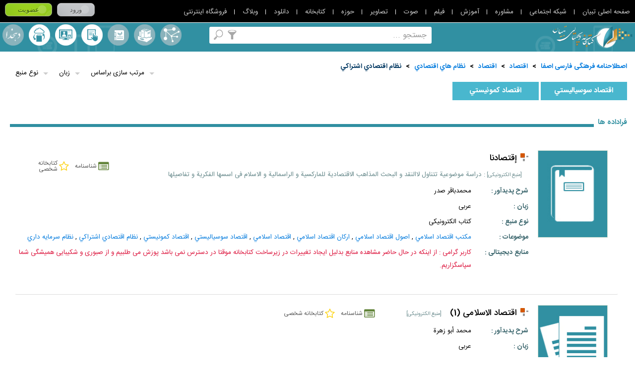

--- FILE ---
content_type: text/html; charset=utf-8
request_url: https://library.tebyan.net/fa/Thesaurus/269300/%D9%86%D8%B8%D8%A7%D9%85%E2%80%8C-%D8%A7%D9%82%D8%AA%D8%B5%D8%A7%D8%AF%D9%8A%E2%80%8C-%D8%A7%D8%B4%D8%AA%D8%B1%D8%A7%DA%A9%D9%8A%E2%80%8C
body_size: 74736
content:

<!DOCTYPE html>
<html lang="fa" xmlns="http://www.w3.org/1999/xhtml">
<head>
    <meta charset="utf-8" />
    <title>مرور اصطلاحنامه  نظام‌ اقتصادي‌ اشتراکي‌</title>
    <meta name="Description" content="مرور اصطلاحنامه  نظام‌ اقتصادي‌ اشتراکي‌" />
    <meta name="keywords" content="کتاب , مقاله , کتابخانه ,کتابخانه دیجیتال , کتب ,  پایان نامه , منبع دیجیتال , Book , Article , جستجو , موضوعات مرور اصطلاحنامه  نظام‌ اقتصادي‌ اشتراکي‌,مرور اصطلاحنامه  نظام‌ اقتصادي‌ اشتراکي‌" />
    <meta http-equiv="X-UA-Compatible" content="IE=edge,chrome=1" />
    <meta name="viewport" content="width=device-width, initial-scale=1,maximum-scale=1,user-scalable=no" />
    <meta name="HandheldFriendly" content="true" />
    <meta name="msvalidate.01" content="24BEAFB8877C23FDE19E6323A20774DE" />
    <meta name="fontiran.com:license" content="HXP8D">
    <!--[if IE]>
        <script type="text/javascript" src="/js/Html5.js"></script>
        <script type="text/javascript" src="/js/Mediaqueries.js"></script>
    <![endif]-->
    <link rel="stylesheet" type="text/css" href="/css/CoreStyle.css" />
    <link rel="stylesheet" type="text/css" href="/css/rtl/rtl.css" />
    <link rel="stylesheet" href="/css/MultiColorButtons/buttons.css" />
    <link rel="stylesheet" type="text/css" href="/js/jquery/Plugin/Slider/Slider.css" />
    <link rel="stylesheet" href="/js/jquery/Plugin/TooltipLibrary/Tooltip.css" type="text/css" />
    <link rel="stylesheet" type="text/css" href="/css/CommonLibrary.css" />
    <link href="/css/pack.bundle.css" rel="stylesheet" />
    <link rel="stylesheet" type="text/css" href="/css/MainPageLibrary.css" />
    <link rel="stylesheet" type="text/css" href="/css/MainNavigate.css" />
    <link rel="stylesheet" type="text/css" href="/css/InternalPageLibrary.css" />
    <script type="text/javascript" src="/js/jquery-1.9.0.min.js"></script>
    <script src="/js/jquery-migrate-1.2.1.min.js"></script>
    <script src="/js/jquery/plugin/Common/WebService.js?s=3"></script>
    <script type="text/javascript" src="/js/jquery/Plugin/TooltipLibrary/Tooltip.js"></script>
    <script type="text/javascript">
        var SearchUrl = '/fa/Browse/Search';
        var MSG_NoEmptyInput = 'مقدار ورودی نباید خالی باشد';
        var MSG_NoData = 'اطلاعاتی یافت نشد';
        var MSG_NoLogin = 'NotLogin';
        var MSG_OkSuccess = 'با موفقیت انجام شد';
        var ErrorValidateEmail = 'لطفا پست الکترونیک را صحیح وارد نمایید';
        var CurrentLanguage = 'fa';
        var IP = '"192.168.70.1"';
        
    </script>
</head>
<body>
    <script id="nativeAds" type="text/x-jQuery-tmpl">
        <div id="${Link}"></div>
    </script>
    <h1 class="js_test" style="display:none">مرور اصطلاحنامه  نظام‌ اقتصادي‌ اشتراکي‌</h1>
    <section class="LoadingBox" style="display:none">
        <img class="LoadingImage" src="/image/Loading.gif" width="26" height="26" />
        لطفا منتظر باشید ...
    </section>
    <section class="GeneralLibrary w100p m0a relative InternalPage rtlLang">

<!--Donut#[base64]#-->

<div class="js_LoginLinksBox LoginLinksBox w100p dtable cb relative"
     optcorestyleaddress="https://src.tebyan.net/gen/fwrk/bootstrap/4.0.0/beta_dist/css/font-awesome.min.css"
     btnloginaddress="https://src.tebyan.net/gen/css/MultiColorButtons/buttons.css"
     mainlinkandloginaddress="https://src.tebyan.net/gen/js/plugin/callmainlinkandlogin/CallMainLinkAndLogin.css"
     optheight="45px"
     optgetoutbootstrap="true"
     optdirectionplugin="rtlplugin"
     optbackgroundLoginBox="#000"
     optcolormainlinks="#cdcdcd"
     optovercolormainlinks="#98d4ec"
     optcolorpliterlinks="#FFF"
     optcoloruserafterlogin="#FFF"
     optcolorlogoutlink="#FFd800"
     optovercolorlogoutlink="maroon"
     optcolorlanguagelinkicon="#FFF"
     optcolordetailslinkicon="#FFF">

    <span class="js_LinkTNFrame LinkTNFrame" style="display:none">
        <span class="js_Tooltip js_ShyMenu js_MinimizeMenu MinimizeMenu block pointer" fn="ToggleMinimizeMenu" kind="click"></span>
        <ul class="js_LinkTN js_ShyMenu LinkTN">
            <li class="ItemLinkTN prl10 relative"><a target="_blank" href="http://www.tebyan.net" class="trans400" title="صفحه اصلی تبیان">صفحه اصلی تبیان</a></li>
            <li class="ItemLinkTN prl10 relative"><a target="_blank" href="http://net.tebyan.net" class="trans400" title="شبکه اجتماعی">شبکه اجتماعی</a></li>
            <li class="ItemLinkTN prl10 relative"><a target="_blank" href="http://moshavere.tebyan.net" class="trans400" title="مشاوره">مشاوره</a></li>
            <li class="ItemLinkTN prl10 relative"><a target="_blank" href="http://www.tebyan.net/newindex.aspx?pid=256784" class="trans400" title="آموزش">آموزش</a></li>
            <li class="ItemLinkTN prl10 relative"><a target="_blank" href="http://film.tebyan.net" class="trans400" title="فیلم">فیلم</a></li>
            <li class="ItemLinkTN prl10 relative"><a target="_blank" href="http://sound.tebyan.net" class="trans400" title="صوت">صوت</a></li>
            <li class="ItemLinkTN prl10 relative"><a target="_blank" href="http://image.tebyan.net" class="trans400" title="تصاویر">تصاویر</a></li>
            <li class="ItemLinkTN prl10 relative"><a target="_blank" href="http://hozeh.tebyan.net" class="trans400" title="حوزه">حوزه</a></li>
            <li class="ItemLinkTN prl10 relative"><a target="_blank" href="http://library.tebyan.net" class="trans400" title="کتابخانه">کتابخانه</a></li>
            <li class="ItemLinkTN prl10 relative"><a target="_blank" href="http://download.tebyan.net" class="trans400" title="دانلود">دانلود</a></li>
            <li class="ItemLinkTN prl10 relative"><a target="_blank" href="http://teblog.tebyan.net" class="trans400" title="وبلاگ">وبلاگ</a></li>
            <li class="ItemLinkTN prl10 relative"><a target="_blank" href="http://www.tebyan.net/newindex.aspx?pid=236001" class="trans400" title="فروشگاه اینترنتی">فروشگاه اینترنتی</a></li>
        </ul>
    </span>

    <section class="js_LoginBoxFrame LoginBoxFrame pl5 lh3 h100p" style="display:none">
        <div class="js_BeforeLogin BottomItemHeader" style="display:none">
            <a href="http://www.tebyan.net/newindex.aspx?pid=7&retUrl=http://www.tebyan.net/newindex.aspx?pid=338207" class="btnLogin relative js_Login button small gray bold">ورود</a>
        </div>
        <div class="js_LoginBox TopItemHeader" style="display:none">
            <div class="js_ShyModal ModalFrame relative">
                <span class="js_ToggleModal LanguageIcon fa fa-globe pointer" data-placement="bottom" data-toggle="tooltip" title="سایر زبان ها"></span>
                <div class="js_ModalBox ModalBox before after absolute sborder border1 bFFF none">
                    <span class="js_CloseModal CloseModal text-danger none pointer">✕</span>
                    <section class="w100p dtable cb fs0">
                        <h2 class="ItemModals sborder border1 inlineblock trans400 col-lg-4 col-md-4 col-sm-4 col-xs-4">
                            <a title="فارسی" target="_blank" href="http://www.tebyan.net/newindex.aspx?pid=1" class="EarthIcon HLinkIcon w100p h100p before relative block tc trans400">فارسی</a>
                        </h2>
                        <h2 class="ItemModals sborder border1 inlineblock trans400 col-lg-4 col-md-4 col-sm-4 col-xs-4">
                            <a title="کردی" target="_blank" href="http://kurdish.tebyan.net" class="EarthIcon HLinkIcon w100p h100p before relative block tc trans400">کردی</a>
                        </h2>
                        <h2 class="ItemModals sborder border1 inlineblock trans400 col-lg-4 col-md-4 col-sm-4 col-xs-4">
                            <a title="العربیه" target="_blank" href="http://arabic.tebyan.net" class="EarthIcon HLinkIcon w100p h100p before relative block tc trans400">العربیه</a>
                        </h2>
                        <h2 class="ItemModals sborder border1 inlineblock trans400 col-lg-4 col-md-4 col-sm-4 col-xs-4">
                            <a title="اردو" target="_blank" href="http://urdu.tebyan.net" class="EarthIcon HLinkIcon w100p h100p before relative block tc trans400">اردو</a>
                        </h2>
                        <h2 class="ItemModals sborder border1 inlineblock trans400 col-lg-4 col-md-4 col-sm-4 col-xs-4">
                            <a title="Türkçe" target="_blank" href="http://turkce.tebyan.net" class="EarthIcon HLinkIcon w100p h100p before relative block tc trans400">Türkçe</a>
                        </h2>
                        <h2 class="ItemModals sborder border1 inlineblock trans400 col-lg-4 col-md-4 col-sm-4 col-xs-4">
                            <a title="Русский" target="_blank" href="http://russian.tebyan.net" class="EarthIcon HLinkIcon w100p h100p before relative block tc trans400">Русский</a>
                        </h2>
                        <h2 class="ItemModals sborder border1 inlineblock trans400 col-lg-4 col-md-4 col-sm-4 col-xs-4">
                            <a title="English" target="_blank" href="http://english.tebyan.net" class="EarthIcon HLinkIcon w100p h100p before relative block tc trans400">English</a>
                        </h2>
                        <h2 class="ItemModals sborder border1 inlineblock trans400 col-lg-4 col-md-4 col-sm-4 col-xs-4">
                            <a title="Français" target="_blank" href="http://francais.tebyan.net" class="EarthIcon HLinkIcon w100p h100p before relative block tc trans400">Français</a>
                        </h2>
                    </section>
                </div>
            </div>
            <div class="js_OtherToolsModal js_ShyModal ModalFrame OtherToolsModal none relative">
                <span class="js_ToggleModal DetailsIcon fa fa-th pointer text-center" data-placement="bottom" data-toggle="tooltip" title="سایر امکانات"></span>
                <div class="js_ModalBox ModalBox before after absolute sborder border1 bFFF none ActiveModal">
                    <span class="js_CloseModal CloseModal text-danger none pointer">✕</span>
                    <section class="w100p dtable cb fs0">
                        <h2 class="ItemModals sborder border1 inlineblock trans400 col-lg-4 col-md-4 col-sm-4 col-xs-4">
                            <a target="_blank" title="کانال فیلم من" class="js_MyFilmChannel MyFilmIcon HLinkIcon w100p h100p before relative block tc trans400" href="/film/Channel/ezadehashemian">کانال فیلم من</a>
                        </h2>
                        <h2 class="ItemModals sborder border1 inlineblock trans400 col-lg-4 col-md-4 col-sm-4 col-xs-4">
                            <a target="_blank" title="تبیان من" class="js_MyTebyan MyTebyanIcon HLinkIcon w100p h100p before relative block tc trans400" href="/newindex.aspx?pid=250323">تبیان من</a>
                        </h2>
                        <h2 class="ItemModals sborder border1 inlineblock trans400 col-lg-4 col-md-4 col-sm-4 col-xs-4">
                            <a target="_blank" title="فایلهای من" class="js_MyFile MyFileIcon HLinkIcon w100p h100p before relative block tc trans400" href="http://file.tebyan.net">فایلهای من</a>
                        </h2>
                        <h2 class="ItemModals sborder border1 inlineblock trans400 col-lg-4 col-md-4 col-sm-4 col-xs-4">
                            <a target="_blank" title="کتابخانه من" class="js_MyLibrary MyLibraryIcon HLinkIcon w100p h100p before relative block tc trans400" href="http://library.tebyan.net/fa/Account/MyLibrary">کتابخانه من</a>
                        </h2>
                        <h2 class="ItemModals sborder border1 inlineblock trans400 col-lg-4 col-md-4 col-sm-4 col-xs-4">
                            <a target="_blank" title="پنل پیامکی" class="js_Mysmspanel MysmsIcon HLinkIcon w100p h100p before relative block tc trans400" href="http://sms.tebyan.net/">پنل پیامکی</a>
                        </h2>
                        <h2 class="ItemModals sborder border1 inlineblock trans400 col-lg-4 col-md-4 col-sm-4 col-xs-4">
                            <a target="_blank" title="وبلاگ من" class="js_MyWeblog MyWeblogIcon HLinkIcon w100p h100p before relative block tc trans400" href="http://teblog.tebyan.net">وبلاگ من</a>
                        </h2>
                    </section>
                </div>
            </div>
        </div>
    </section>

</div>


<script type="text/javascript" src="/js/Login_WebService.js"></script>
<script type="text/javascript" src="https://src.tebyan.net/gen/js/plugin/callmainlinkandlogin/CallMainLinkAndLogin.pack.js"></script>
<script type="text/javascript">
    $(function () {
        $('.js_LoginLinksBox').CallMainLinkAndLogin();
    });
</script>



<!--EndDonut-->

        <header class="GeneralHeader relative ">

            <section class="IntraGeneralHeader w100p relative inlineblock">
                
                <a href="https://library.tebyan.net" class="MainLogo absolute z1 trans400" title="کتابخانه دیجیتال">
                    <figure>
                        <img src="/image/MainLogo.png" width="200" height="129" alt="کتابخانه دیجیتال" title="کتابخانه دیجیتال" />
                    </figure>
                </a>
                <h2 class="w100p tc dr relative HeaderTitle FirstHeaderTitle BNazanin cFFF">
                    اینجــــا یک کتابخانه دیجیتالی است
                </h2>
                <h2 class="w100p tc dr relative HeaderTitle SecondtHeaderTitle BNazanin cFFF">
                    با بیش از <span class='BNazanin cffc900 HeaderNumber'>100000</span> منبع الکترونیکی رایگان به زبان فارسی ، عربی و انگلیسی
                </h2>
                <a class="InternalMainLogo absolute block" href="https://library.tebyan.net">
                    <img width="162" height="46" src="/image/NewInternalMainLogo.png" alt="کتابخانه دیجیتالی تبیان" class="block">
                </a>
                <section class="js_SearchBox SearchBox bFFF relative z2 trans400">
                    <div class="FrameSearchBox absolute">
                        <input type="text" class="js_TextSearchBox TextSearchBox border0 w100p h100p dr tr BNazanin" fn="EnterSearching" kind="keydown" />
                    </div>
                    <a class="js_Tooltip Searching absolute trans400 cover" href="javascript:void(0)" rel="nofollow" title="جستجو" fn="Searching" kind="click"></a>
                    <span class="js_ShyFilteringBox">
                        <a class="js_Tooltip js_Filtering Filtering absolute trans400 cover" href=" javascript:void(0)" rel="nofollow" title="جستجو بر اساس" fn="Filtering" kind="click"></a>
                        <section class="js_FilteringBox FilteringBox absolute z1 sborder border1 bcc0c0c0 bFFF p10 none">
                            <span class="cb inlineblock bold dr tr p5">جستجو بر اساس ...</span>
                            <a href="javascript:void(0)" rel="nofollow" class="block cb lh1-5 p5 relative ActiveFilter" typeinfo="fullvalues">همه</a>
                            <a href="javascript:void(0)" rel="nofollow" class="block cb lh1-5 p5 relative" typeinfo="Title">عنوان</a>
                            <a href="javascript:void(0)" rel="nofollow" class="block cb lh1-5 p5 relative" typeinfo="Author">پدیدآور</a>
                            <a href="javascript:void(0)" rel="nofollow" class="block cb lh1-5 p5 relative" typeinfo="Subject">موضوع</a>
                            <a href="javascript:void(0)" rel="nofollow" class="block cb lh1-5 p5 relative" typeinfo="Note">یادداشت</a>
                            <a href="javascript:void(0)" rel="nofollow" class="block cb lh1-5 p5 relative" typeinfo="FullText">تمام متن</a>
                        </section>
                    </span>
                </section>
                <span class="js_ShyToggleMenu">
                    <section class="js_MainLinksBox MainLinksBox tc dr m0a">
                        <a href="/fa/Browse/Thesaurus" class="RightLinks cFFF Estelahname inlineblock relative trans400" title="اصطلاحنامه" ttitle="اصطلاحنامه">
                            اصطلاحنامه
                        </a>
                        <a href="/fa/Browse/Collection" class="RightLinks cFFF Majmoeha inlineblock relative trans400" title="مجموعه ها" ttitle="مجموعه ها">
                            مجموعه ها
                        </a>
                        <a href="/fa/Browse/Alphabet" class="RightLinks cFFF MororeAlefbaee inlineblock relative trans400" title="مرورالفبایی" ttitle="مرورالفبایی">
                            مرورالفبایی
                        </a>
                        <span class="js_ShyContentTooltip RightLinks relative inlineblock tc btn-search-dehkhoda js_btn-search-dehkhoda">
                            <a class="ToolsBook cFFF Dehkhoda inlineblock relative trans400"
                               href="javascript:void(0)"
                               title="جستجو در لغت نامه دهخدا"
                               ttitle="جستجو در لغت نامه دهخدا"
                               data-hover="جستجو در لغت نامه دهخدا"
                               fn="ContentTooltip"
                               kind="click">
                                لغت نامه دهخدا
                            </a>
                            <section class="js_DehkhodaFilter js_ShyContentTooltip js_IntraContentTooltip js_Ltrpos FilteringBox absolute z1 sborder border1 bcc0c0c0 bFFF p10 none z2">
                                <a data-icon="#"
                                   aria-hidden="true"
                                   class="ToolsBook CloseContentTooltip absolute sborder border1 tc c000"
                                   href="javascript:void(0)"
                                   title="بسته"
                                   fn="CloseContentTooltip"
                                   kind="click">
                                </a>
                                <a kind="click" fn="BackDehkhoda" title="بازگشت" href="javascript:void(0)" class="js_BackDehkhoda ToolsBook OtherContentTooltip absolute sborder border1 tc c000 none">➟</a>
                                <header class="HeaderContentTooltip w100p lh2 m0a c333 bold dr tr">جستجو در لغت نامه</header>
                                <section class="SearchContentBookBox w100p m0a dl ptb5">
                                    <span class="dr block lh2">
                                        <section class="SearchContentBook relative border1 sborder ofh trans400 bFFF">
                                            <div class="FrameSearchingCBook absolute t0 b0">
                                                <input class="js_TextSearchingDehkhoda TextSearchingCBook border0 w100p h100p dr tr"
                                                       placeholder="جستجو در لغت نامه"
                                                       kind="keydown"
                                                       fn="KeydownGetContentDehkhoda" />
                                            </div>
                                            <a href="javascript:void(0)" class="js_DehkhodaIconSearchingCBook IconSearchingCBook absolute" data-icon="P" aria-hidden="true" kind="click" fn="ClickGetContentDehkhoda"></a>
                                        </section>
                                        <section class="js_SearchResultDehkhoda js_BodyContentTooltipDehkhoda BodyContentTooltip w100p m0a dl p5 ofya"></section>
                                        <section id="moreInfoButton" class="js_morebutton MorebuttonGreen cb pointer relative m0a none radius3 trans400">بیشتر</section>
                                    </span>
                                </section>
                            </section>
                        </span>
                        <span class="LeftLLinks">
                            <a href="/fa/Account/MyLibrary" class="LeftLinks cFFF KetabkhaneShakhsi inlineblock relative trans400" title="کتابخانه شخصی" ttitle="کتابخانه شخصی">
                                کتابخانه شخصی
                            </a>
                            <a href="javascript:void(0)" class="js_AskLibrarian LeftLinks cFFF PorseshAzKetabdar inlineblock relative trans400" title="پرسش از کتابدار" ttitle="پرسش از کتابدار">
                                پرسش از کتابدار
                            </a>
                            <a href="/fa/Account/MyLibrary#Send" class="LeftLinks cFFF ErsaleManba inlineblock relative trans400" title="ارسال منبع" ttitle="ارسال منبع">
                                ارسال منبع
                            </a>
                            
                        </span>
                    </section>
                    <a href="javascript:void(0)" rel="nofollow" title="گزینگان کتابخانه" class="js_ToggleMenu ToggleMenu absolute none" fn="ToggleMenu" kind="click"></a>
                </span>
            </section>
        </header>
        <section class="js_GeneralContent GeneralContent w100p relative">
            <section class="RightShadowGC TopShadows absolute t0 r0 z1"></section>
            <section class="TopShadowGC TopShadows absolute t0 r0 l0"></section>
            <section class="LeftShadowGC TopShadows absolute t0 l0 z1"></section>
            
<script type="text/javascript" src="/JS/jquery/plugin/Pagination/jquery.pagination.js?seed=31/05/2015"></script>
<link rel="stylesheet" href="/JS/jquery/plugin/Pagination/pagination.css?seed=31/05/2015" />
<link rel="stylesheet" href="/css/SearchLibrary.css?seed=31-1/05/2015" />
<section class="Thesaurus relative z1">
        <section class="js_IntraThesaurus IntraThesaurus w98p mrl10 table">
            <nav class="Navigation w100p dr tr mt10 mb20 cb inlineblock">
                    <a class="ml5" href="/fa/Browse/Thesaurus/0">اصطلاحنامه فرهنگی فارسی اصفا</a>
                    <span class="ml5">></span>
                                        <a class="ml5" href="/fa/Browse/Thesaurus/48">اقتصاد</a>
                        <span class="ml5">></span>
                        <a class="ml5" href="/fa/Browse/Thesaurus/268693">اقتصاد</a>
                        <span class="ml5">></span>
                        <a class="ml5" href="/fa/Browse/Thesaurus/269309">نظام‌ هاي‌ اقتصادي‌</a>
                        <span class="ml5">></span>
                        <a class="ml5" href="/fa/Browse/Thesaurus/269300">نظام‌ اقتصادي‌ اشتراکي‌</a>
                        <span class="ml5">></span>
            </nav>
            <section class="w100p relative cb inlineblock">
                <section class="js_RowInternalTab RowInternalTab FirstRow w100p cb mb10 inlineblock">
                    <section class="TitleThesaurus none">
                        <strong class="dr tc block fl">مشاهده اخص</strong>
                    </section>
                    <section class="SubTitleInternalTab TileThesaurus">
                                <h2 class="fr"><a class="js_Tooltip bold block trans400 dr tc" href="/fa/Thesaurus/268705/%D8%A7%D9%82%D8%AA%D8%B5%D8%A7%D8%AF-%D8%B3%D9%88%D8%B3%D9%8A%D8%A7%D9%84%D9%8A%D8%B3%D8%AA%D9%8A%E2%80%8C" title="اقتصاد سوسياليستي‌">اقتصاد سوسياليستي‌</a></h2>
                                <span class="none">(<a href="/fa/Browse/MetaData/268705">فراداده‌ها</a>)</span>
                                <h2 class="fr"><a class="js_Tooltip bold block trans400 dr tc" href="/fa/Thesaurus/268709/%D8%A7%D9%82%D8%AA%D8%B5%D8%A7%D8%AF-%DA%A9%D9%85%D9%88%D9%86%D9%8A%D8%B3%D8%AA%D9%8A%E2%80%8C" title="اقتصاد کمونيستي‌">اقتصاد کمونيستي‌</a></h2>
                                <span class="none">(<a href="/fa/Browse/MetaData/268709">فراداده‌ها</a>)</span>

                    </section>
                </section>
                <section class="js_RowInternalTab RowInternalTab SecondRow w100p cb mb10 inlineblock mt10">
                    <section class="TitleThesaurus none">
                        <strong class="dr tc block fl">مشاهده فراداده ها</strong>
                    </section>
                    <section class="SubTitleInternalTab">
                        <section class="SeparatorThesaurus  relative w100p inlineblock cb mb10">
                            <h2 class="TitleSeparator dr tr bold fr relative z1 bFFF">
                                فراداده ها
                            </h2>
                        </section>
                        <script type="text/javascript">
                            var PartFilter = 'Thesaurus';
                        </script>


 <section class="DropFilterBox absolute" style="display:inline">
        <section class="js_ItemDropFilterBox js_shyDropDown ItemDropFilterBox fl relative z1">
            <a href="javascript:void(0)">
                <header class="js_HeaderIFB HeaderIFB relative dr tr tradius3 sborder">نوع منبع</header>
            </a>
            <section class="js_lstGenre js_ContentIFB ContentIFB absolute sborder none r0">
                    <h1 href="javascript:void(0)" class="dr tr block lh2 Circle relative trans400"><input checked="checked" type="checkbox" value="47390" style="width:0px;height:0px"/>سند</h1>
                    <h1 href="javascript:void(0)" class="dr tr block lh2 Circle relative trans400"><input checked="checked" type="checkbox" value="48755" style="width:0px;height:0px"/>کتاب الکترونیکی</h1>
                    <h1 href="javascript:void(0)" class="dr tr block lh2 Circle relative trans400"><input checked="checked" type="checkbox" value="48760" style="width:0px;height:0px"/>وصیتنامه</h1>
                    <h1 href="javascript:void(0)" class="dr tr block lh2 Circle relative trans400"><input checked="checked" type="checkbox" value="48756" style="width:0px;height:0px"/>متن سخنرانی</h1>
                    <h1 href="javascript:void(0)" class="dr tr block lh2 Circle relative trans400"><input checked="checked" type="checkbox" value="319" style="width:0px;height:0px"/>مقاله</h1>
                    <h1 href="javascript:void(0)" class="dr tr block lh2 Circle relative trans400"><input checked="checked" type="checkbox" value="321" style="width:0px;height:0px"/>خود زندگینامه</h1>
                    <h1 href="javascript:void(0)" class="dr tr block lh2 Circle relative trans400"><input checked="checked" type="checkbox" value="322" style="width:0px;height:0px"/>کتاب شناسی</h1>
                    <h1 href="javascript:void(0)" class="dr tr block lh2 Circle relative trans400"><input checked="checked" type="checkbox" value="323" style="width:0px;height:0px"/>زندگینامه</h1>
                    <h1 href="javascript:void(0)" class="dr tr block lh2 Circle relative trans400"><input checked="checked" type="checkbox" value="337" style="width:0px;height:0px"/>مقاله روزنامه ای</h1>
                    <h1 href="javascript:void(0)" class="dr tr block lh2 Circle relative trans400"><input checked="checked" type="checkbox" value="350" style="width:0px;height:0px"/>نسخه خطی</h1>
                    <h1 href="javascript:void(0)" class="dr tr block lh2 Circle relative trans400"><input checked="checked" type="checkbox" value="357" style="width:0px;height:0px"/>مجله</h1>
                    <h1 href="javascript:void(0)" class="dr tr block lh2 Circle relative trans400"><input checked="checked" type="checkbox" value="363" style="width:0px;height:0px"/>نامه</h1>
                    <h1 href="javascript:void(0)" class="dr tr block lh2 Circle relative trans400"><input checked="checked" type="checkbox" value="371" style="width:0px;height:0px"/>رمان</h1>
                    <h1 href="javascript:void(0)" class="dr tr block lh2 Circle relative trans400"><input checked="checked" type="checkbox" value="378" style="width:0px;height:0px"/>شعر</h1>
                    <h1 href="javascript:void(0)" class="dr tr block lh2 Circle relative trans400"><input checked="checked" type="checkbox" value="387" style="width:0px;height:0px"/>اسلاید</h1>
                    <h1 href="javascript:void(0)" class="dr tr block lh2 Circle relative trans400"><input checked="checked" type="checkbox" value="395" style="width:0px;height:0px"/>پایان نامه</h1>
            </section>
        </section>
            <section class="js_ItemDropFilterBox js_shyDropDown ItemDropFilterBox fl relative z1">
            <a href="javascript:void(0)">
                <header class="js_HeaderIFB HeaderIFB relative dr tr tradius3 sborder">زبان</header>
            </a>
            <section class="js_lstLanguage js_ContentIFB ContentIFB absolute sborder none r0">
                    <h1 href="javascript:void(0)" class="dr tr block lh2 Circle relative trans400">
                <input checked="checked" type="checkbox" value="803" style="width:0px;height:0px" />عربی</h1>
                    <h1 href="javascript:void(0)" class="dr tr block lh2 Circle relative trans400">
                <input checked="checked" type="checkbox" value="801" style="width:0px;height:0px" />انگلیسی</h1>
                    <h1 href="javascript:void(0)" class="dr tr block lh2 Circle relative trans400">
                <input checked="checked" type="checkbox" value="934" style="width:0px;height:0px" />Indonesian</h1>
                    <h1 href="javascript:void(0)" class="dr tr block lh2 Circle relative trans400">
                <input checked="checked" type="checkbox" value="1036" style="width:0px;height:0px" />فارسی</h1>
            </section>
        </section>
    <section class="js_ItemDropFilterBox js_shyDropDown ItemDropFilterBox fl relative z1">
        <a href="javascript:void(0)">
            <header class="js_HeaderIFB HeaderIFB relative dr tr tradius3 sborder">مرتب سازی براساس</header>
        </a>
        <section class="js_lstOrderBy js_ContentIFB ContentIFB absolute sborder none">
            <a href="javascript:void(0)" value="authorsearch" class="dr tr block lh2 Circle relative trans400">پدیدآور</a>
            <a href="javascript:void(0)" value="MetaDataID" class="dr tr block lh2 Circle relative trans400">شناسه فراداده</a>
            <a href="javascript:void(0)" value="TitleSearch" class="dr tr block lh2 Circle relative trans400 ActiveDropItem">عنوان</a>
        </section>
    </section>
</section>
<script type="text/javascript">
   
    $(document).ready(function () {
        try {
            var params = window.location.search.replace('?','').split("&");
            for (var p in params) {
                try {
                    var k = params[p].split('=');
                    $('#' + k[0]).val(k[1]);
                }
                catch (ex) { }
            }
        }
        catch (ex) { }
       
    });

</script>
                        <section class="js_pnlResult pnlResult">
                            


<section class="ResultSearch cb">
        <script type="text/javascript">
            $(document).ready(function () {
                $('.viewpage').on('click', function () {
                    var link = $(this).parent().find('[name="DijitalManba"]').val();
                    //window.location.href =
                    window.open(link, '_blank');
                })
            });
            function highlightWord(root, word) {
                if ($.trim(word).length <= 0) return;
                textNodesUnder(root).forEach(highlightWords);
                function textNodesUnder(root) {
                    var n, a = [], w = document.createTreeWalker(root, NodeFilter.SHOW_TEXT, null, false);
                    while (n = w.nextNode()) a.push(n);
                    return a;
                }
                function highlightWords(n) {
                    for (var i; (i = n.nodeValue.indexOf(word, i)) > -1; n = after) {
                        var after = n.splitText(i + word.length);
                        var highlighted = n.splitText(i);
                        var span = document.createElement('em');
                        //span.className = 'highlighted';
                        span.name = word;
                        span.appendChild(highlighted);
                        after.parentNode.insertBefore(span, after);

                    }
                }
            }
            function RunhighlightWord(word) {
                if (word && word.length > 0) {
                    word = word.replace(/"/gi, "");


                    var words = word.split(' ');
                    for (var i in words) {
                        q = words[i];
                        highlightWord(document.body, q);
                        if (q != q.replace(/ی/gi, 'ي').replace(/ک/gi, 'ك')) {
                            highlightWord(document.body, q.replace(/ی/gi, 'ي').replace(/ک/gi, 'ك'));
                        }
                    }
                }
            }
            RunhighlightWord($('#txtField1').is('input') && $('#txtField1').val());
            $('.js_TextSearchBox').val($('#txtField1').val());
        </script>
            <section class="RowResultSearch w100p cb table trans400 sborder radius3 lang_dr ">
                <input type="checkbox" class="CheckBoxResultSearch fr mrl10 none" />
                <a href="/fa/194682/%D8%A5%D9%82%D8%AA%D8%B5%D8%A7%D8%AF%D9%86%D8%A7" title="إقتصادنا"><img class="ImageResultSearch fr mr20" src="/images/DefaulImage/metadatabook.jpg#1" alt="دراسة موضوعیة تتناول لاالنقد و البحث المذاهب الاقتصادیة للمارکسیة و الراسمالیة و الاسلام فی اسسها الفکریة و تفاصیلها" width="139" height="174" /></a>
                <section class="DetailsResultSearch">
                        <section class="dr tr lh2 flex-xs-column hedsec">
                            <div>
                                <h2 class="SquareBack inlineblock bold tr ">
                                    <a class="bold" href="/fa/194682/%D8%A5%D9%82%D8%AA%D8%B5%D8%A7%D8%AF%D9%86%D8%A7" title="إقتصادنا">إقتصادنا</a>
                                </h2>
                                <h3 class="ColoryBack inlineblock dr tr">
                                    <span data-standard="">[منبع الکترونیکی] </span>
                                        <span>: دراسة موضوعیة تتناول لاالنقد و البحث المذاهب الاقتصادیة للمارکسیة و الراسمالیة و الاسلام فی اسسها الفکریة و تفاصیلها </span>
                                </h3>
                            </div>
                            <div class="d-flex toolsrchTtl margin-right-l-p-5 margin-xs-right-10">
                                <a class="d-flex align-items-center sourceInfo" href="/fa/194682/%D8%A5%D9%82%D8%AA%D8%B5%D8%A7%D8%AF%D9%86%D8%A7"
                                   title="إقتصادنا"
                                   data-hover="إقتصادنا">
                                    <i class="fa fa-list-alt"></i>
                                    <span>شناسنامه</span>
                                </a>
                                <span class="js_ShyContentTooltip d-flex align-items-center">
                                    <i id="0" class="d-flex align-items-center fa fa-star-o addToMyLib js_AddToFavorite" FavoriteCatID="0" title="افزودن به کتابخانه شخصی">
                                        <span>کتابخانه شخصی</span>
                                    </i>

                                </span>
                            </div>
                        </section>
                                            <section class="dr tr lh2">
                            <h2 class="TitleRow fr dr tr bold">شرح پدیدآور :</h2>
                            <h3 class="ValueRow dr tr">محمدباقر صدر</h3>
                        </section>
                                            <section class="dr tr lh2">
                            <h2 class="TitleRow fr dr tr bold">زبان :</h2>
                            <h3 class="ValueRow dr tr">عربی</h3>
                        </section>
                                            <section class="dr tr lh2">
                            <h2 class="TitleRow fr dr tr bold">نوع منبع :</h2>
                            <h3 class="ValueRow dr tr">کتاب الکترونیکی</h3>
                        </section>
                                            <section class="dr tr lh2">
                            <h2 class="TitleRow fr dr tr bold">موضوعات :</h2>
                            <h3 class="ValueRow dr tr"><a href=/fa/Thesaurus/248846/%D9%85%DA%A9%D8%AA%D8%A8-%D8%A7%D9%82%D8%AA%D8%B5%D8%A7%D8%AF-%D8%A7%D8%B3%D9%84%D8%A7%D9%85%D9%8A>مکتب اقتصاد اسلامي</a> , <a href=/fa/Thesaurus/248957/%D8%A7%D8%B5%D9%88%D9%84-%D8%A7%D9%82%D8%AA%D8%B5%D8%A7%D8%AF-%D8%A7%D8%B3%D9%84%D8%A7%D9%85%D9%8A>اصول اقتصاد اسلامي</a> , <a href=/fa/Thesaurus/254335/%D8%A7%D8%B1%DA%A9%D8%A7%D9%86-%D8%A7%D9%82%D8%AA%D8%B5%D8%A7%D8%AF-%D8%A7%D8%B3%D9%84%D8%A7%D9%85%D9%8A>ارکان اقتصاد اسلامي</a> , <a href=/fa/Thesaurus/268695/%D8%A7%D9%82%D8%AA%D8%B5%D8%A7%D8%AF-%D8%A7%D8%B3%D9%84%D8%A7%D9%85%D9%8A%E2%80%8C>اقتصاد اسلامي‌</a> , <a href=/fa/Thesaurus/268705/%D8%A7%D9%82%D8%AA%D8%B5%D8%A7%D8%AF-%D8%B3%D9%88%D8%B3%D9%8A%D8%A7%D9%84%D9%8A%D8%B3%D8%AA%D9%8A%E2%80%8C>اقتصاد سوسياليستي‌</a> , <a href=/fa/Thesaurus/268709/%D8%A7%D9%82%D8%AA%D8%B5%D8%A7%D8%AF-%DA%A9%D9%85%D9%88%D9%86%D9%8A%D8%B3%D8%AA%D9%8A%E2%80%8C>اقتصاد کمونيستي‌</a> , <a href=/fa/Thesaurus/269300/%D9%86%D8%B8%D8%A7%D9%85%E2%80%8C-%D8%A7%D9%82%D8%AA%D8%B5%D8%A7%D8%AF%D9%8A%E2%80%8C-%D8%A7%D8%B4%D8%AA%D8%B1%D8%A7%DA%A9%D9%8A%E2%80%8C>نظام‌ اقتصادي‌ اشتراکي‌</a> , <a href=/fa/Thesaurus/269307/%D9%86%D8%B8%D8%A7%D9%85%E2%80%8C-%D8%B3%D8%B1%D9%85%D8%A7%D9%8A%D9%87%E2%80%8C-%D8%AF%D8%A7%D8%B1%D9%8A%E2%80%8C>نظام‌ سرمايه‌ داري‌</a></h3>
                        </section>
                                            <section class="dr tr lh2 ">
                            <h2 class="TitleRow fr dr tr bold">منابع دیجیتالی :</h2>
                            <h3 class="ValueRow dr tr ">
                                        <span style="color:crimson">
                                            کاربر گرامی :
                                            از اینکه در حال حاضر مشاهده منابع بدلیل ایجاد تغییرات در زیرساخت کتابخانه موقتا در دسترس نمی باشد پوزش می طلبیم و از صبوری و شکیبایی همیشگی شما سپاسگزاریم.
                                        </span>

                            </h3>
                        </section>

                    <section class="dr tr lh2 BtnRowData">
                        
                        
                    </section>
                </section>
            </section>
            <section class="RowResultSearch w100p cb table trans400 sborder radius3 lang_dr ">
                <input type="checkbox" class="CheckBoxResultSearch fr mrl10 none" />
                <a href="/fa/109548/%D8%A7%D9%82%D8%AA%D8%B5%D8%A7%D8%AF-%D8%A7%D9%84%D8%A7%D8%B3%D9%84%D8%A7%D9%85%DB%8C-(1)" title="اقتصاد الاسلامی (1) "><img class="ImageResultSearch fr mr20" src="/images/DefaulImage/metadataarticle.jpg#1" alt="" width="139" height="174" /></a>
                <section class="DetailsResultSearch">
                        <section class="dr tr lh2 flex-xs-column hedsec">
                            <div>
                                <h2 class="SquareBack inlineblock bold tr ">
                                    <a class="bold" href="/fa/109548/%D8%A7%D9%82%D8%AA%D8%B5%D8%A7%D8%AF-%D8%A7%D9%84%D8%A7%D8%B3%D9%84%D8%A7%D9%85%DB%8C-(1)" title="اقتصاد الاسلامی (1) ">اقتصاد الاسلامی (1) </a>
                                </h2>
                                <h3 class="ColoryBack inlineblock dr tr">
                                    <span data-standard="">[منبع الکترونیکی] </span>
                                </h3>
                            </div>
                            <div class="d-flex toolsrchTtl margin-right-l-p-5 margin-xs-right-10">
                                <a class="d-flex align-items-center sourceInfo" href="/fa/109548/%D8%A7%D9%82%D8%AA%D8%B5%D8%A7%D8%AF-%D8%A7%D9%84%D8%A7%D8%B3%D9%84%D8%A7%D9%85%DB%8C-(1)"
                                   title="اقتصاد الاسلامی (1) "
                                   data-hover="اقتصاد الاسلامی (1) ">
                                    <i class="fa fa-list-alt"></i>
                                    <span>شناسنامه</span>
                                </a>
                                <span class="js_ShyContentTooltip d-flex align-items-center">
                                    <i id="0" class="d-flex align-items-center fa fa-star-o addToMyLib js_AddToFavorite" FavoriteCatID="0" title="افزودن به کتابخانه شخصی">
                                        <span>کتابخانه شخصی</span>
                                    </i>

                                </span>
                            </div>
                        </section>
                                            <section class="dr tr lh2">
                            <h2 class="TitleRow fr dr tr bold">شرح پدیدآور :</h2>
                            <h3 class="ValueRow dr tr">محمد أبو زهرة</h3>
                        </section>
                                            <section class="dr tr lh2">
                            <h2 class="TitleRow fr dr tr bold">زبان :</h2>
                            <h3 class="ValueRow dr tr">عربی</h3>
                        </section>
                                            <section class="dr tr lh2">
                            <h2 class="TitleRow fr dr tr bold">نوع منبع :</h2>
                            <h3 class="ValueRow dr tr">مقاله</h3>
                        </section>
                                            <section class="dr tr lh2">
                            <h2 class="TitleRow fr dr tr bold">موضوعات :</h2>
                            <h3 class="ValueRow dr tr"><a href=/fa/Thesaurus/268695/%D8%A7%D9%82%D8%AA%D8%B5%D8%A7%D8%AF-%D8%A7%D8%B3%D9%84%D8%A7%D9%85%D9%8A%E2%80%8C>اقتصاد اسلامي‌</a> , <a href=/fa/Thesaurus/269300/%D9%86%D8%B8%D8%A7%D9%85%E2%80%8C-%D8%A7%D9%82%D8%AA%D8%B5%D8%A7%D8%AF%D9%8A%E2%80%8C-%D8%A7%D8%B4%D8%AA%D8%B1%D8%A7%DA%A9%D9%8A%E2%80%8C>نظام‌ اقتصادي‌ اشتراکي‌</a> , <a href=/fa/Thesaurus/269307/%D9%86%D8%B8%D8%A7%D9%85%E2%80%8C-%D8%B3%D8%B1%D9%85%D8%A7%D9%8A%D9%87%E2%80%8C-%D8%AF%D8%A7%D8%B1%D9%8A%E2%80%8C>نظام‌ سرمايه‌ داري‌</a> , <a href=/fa/Thesaurus/269309/%D9%86%D8%B8%D8%A7%D9%85%E2%80%8C-%D9%87%D8%A7%D9%8A%E2%80%8C-%D8%A7%D9%82%D8%AA%D8%B5%D8%A7%D8%AF%D9%8A%E2%80%8C>نظام‌ هاي‌ اقتصادي‌</a></h3>
                        </section>
                                            <section class="dr tr lh2 ">
                            <h2 class="TitleRow fr dr tr bold">منابع دیجیتالی :</h2>
                            <h3 class="ValueRow dr tr ">
<select class="fr" name="DijitalManba"><option value="/fa/Viewer/Switcher/112152/0">نسخه متنی</option>
</select>                                        <div class="viewpage"><span>مطالعه</span></div>

                            </h3>
                        </section>

                    <section class="dr tr lh2 BtnRowData">
                        
                        
                    </section>
                </section>
            </section>
            <section class="RowResultSearch w100p cb table trans400 sborder radius3 lang_dr ">
                <input type="checkbox" class="CheckBoxResultSearch fr mrl10 none" />
                <a href="/fa/109536/%D8%A7%D9%82%D8%AA%D8%B5%D8%A7%D8%AF-%D8%A7%D9%84%D8%A7%D8%B3%D9%84%D8%A7%D9%85%DB%8C" title="اقتصاد الاسلامی "><img class="ImageResultSearch fr mr20" src="/images/DefaulImage/metadataarticle.jpg#1" alt="" width="139" height="174" /></a>
                <section class="DetailsResultSearch">
                        <section class="dr tr lh2 flex-xs-column hedsec">
                            <div>
                                <h2 class="SquareBack inlineblock bold tr ">
                                    <a class="bold" href="/fa/109536/%D8%A7%D9%82%D8%AA%D8%B5%D8%A7%D8%AF-%D8%A7%D9%84%D8%A7%D8%B3%D9%84%D8%A7%D9%85%DB%8C" title="اقتصاد الاسلامی ">اقتصاد الاسلامی </a>
                                </h2>
                                <h3 class="ColoryBack inlineblock dr tr">
                                    <span data-standard="">[منبع الکترونیکی] </span>
                                </h3>
                            </div>
                            <div class="d-flex toolsrchTtl margin-right-l-p-5 margin-xs-right-10">
                                <a class="d-flex align-items-center sourceInfo" href="/fa/109536/%D8%A7%D9%82%D8%AA%D8%B5%D8%A7%D8%AF-%D8%A7%D9%84%D8%A7%D8%B3%D9%84%D8%A7%D9%85%DB%8C"
                                   title="اقتصاد الاسلامی "
                                   data-hover="اقتصاد الاسلامی ">
                                    <i class="fa fa-list-alt"></i>
                                    <span>شناسنامه</span>
                                </a>
                                <span class="js_ShyContentTooltip d-flex align-items-center">
                                    <i id="0" class="d-flex align-items-center fa fa-star-o addToMyLib js_AddToFavorite" FavoriteCatID="0" title="افزودن به کتابخانه شخصی">
                                        <span>کتابخانه شخصی</span>
                                    </i>

                                </span>
                            </div>
                        </section>
                                            <section class="dr tr lh2">
                            <h2 class="TitleRow fr dr tr bold">شرح پدیدآور :</h2>
                            <h3 class="ValueRow dr tr">محمود اللبابیدی</h3>
                        </section>
                                            <section class="dr tr lh2">
                            <h2 class="TitleRow fr dr tr bold">زبان :</h2>
                            <h3 class="ValueRow dr tr">عربی</h3>
                        </section>
                                            <section class="dr tr lh2">
                            <h2 class="TitleRow fr dr tr bold">نوع منبع :</h2>
                            <h3 class="ValueRow dr tr">مقاله</h3>
                        </section>
                                            <section class="dr tr lh2">
                            <h2 class="TitleRow fr dr tr bold">موضوعات :</h2>
                            <h3 class="ValueRow dr tr"><a href=/fa/Thesaurus/69521/%D8%AF%D9%8A%D9%86-%D8%A7%D8%B3%D9%84%D8%A7%D9%85>دين اسلام</a> , <a href=/fa/Thesaurus/268695/%D8%A7%D9%82%D8%AA%D8%B5%D8%A7%D8%AF-%D8%A7%D8%B3%D9%84%D8%A7%D9%85%D9%8A%E2%80%8C>اقتصاد اسلامي‌</a> , <a href=/fa/Thesaurus/269300/%D9%86%D8%B8%D8%A7%D9%85%E2%80%8C-%D8%A7%D9%82%D8%AA%D8%B5%D8%A7%D8%AF%D9%8A%E2%80%8C-%D8%A7%D8%B4%D8%AA%D8%B1%D8%A7%DA%A9%D9%8A%E2%80%8C>نظام‌ اقتصادي‌ اشتراکي‌</a> , <a href=/fa/Thesaurus/269307/%D9%86%D8%B8%D8%A7%D9%85%E2%80%8C-%D8%B3%D8%B1%D9%85%D8%A7%D9%8A%D9%87%E2%80%8C-%D8%AF%D8%A7%D8%B1%D9%8A%E2%80%8C>نظام‌ سرمايه‌ داري‌</a></h3>
                        </section>
                                            <section class="dr tr lh2 ">
                            <h2 class="TitleRow fr dr tr bold">منابع دیجیتالی :</h2>
                            <h3 class="ValueRow dr tr ">
<select class="fr" name="DijitalManba"><option value="/fa/Viewer/Switcher/112140/0">نسخه متنی</option>
</select>                                        <div class="viewpage"><span>مطالعه</span></div>

                            </h3>
                        </section>

                    <section class="dr tr lh2 BtnRowData">
                        
                        
                    </section>
                </section>
            </section>
            <section class="RowResultSearch w100p cb table trans400 sborder radius3 lang_dr ">
                <input type="checkbox" class="CheckBoxResultSearch fr mrl10 none" />
                <a href="/fa/66582/%D8%A7%D9%86%D8%AF%DB%8C%D8%B4%D9%87-%D8%A7%D9%82%D8%AA%D8%B5%D8%A7%D8%AF%DB%8C" title="اندیشه اقتصادی "><img class="ImageResultSearch fr mr20" src="/images/DefaulImage/metadataarticle.jpg#1" alt="" width="139" height="174" /></a>
                <section class="DetailsResultSearch">
                        <section class="dr tr lh2 flex-xs-column hedsec">
                            <div>
                                <h2 class="SquareBack inlineblock bold tr ">
                                    <a class="bold" href="/fa/66582/%D8%A7%D9%86%D8%AF%DB%8C%D8%B4%D9%87-%D8%A7%D9%82%D8%AA%D8%B5%D8%A7%D8%AF%DB%8C" title="اندیشه اقتصادی ">اندیشه اقتصادی </a>
                                </h2>
                                <h3 class="ColoryBack inlineblock dr tr">
                                    <span data-standard="">[منبع الکترونیکی] </span>
                                </h3>
                            </div>
                            <div class="d-flex toolsrchTtl margin-right-l-p-5 margin-xs-right-10">
                                <a class="d-flex align-items-center sourceInfo" href="/fa/66582/%D8%A7%D9%86%D8%AF%DB%8C%D8%B4%D9%87-%D8%A7%D9%82%D8%AA%D8%B5%D8%A7%D8%AF%DB%8C"
                                   title="اندیشه اقتصادی "
                                   data-hover="اندیشه اقتصادی ">
                                    <i class="fa fa-list-alt"></i>
                                    <span>شناسنامه</span>
                                </a>
                                <span class="js_ShyContentTooltip d-flex align-items-center">
                                    <i id="0" class="d-flex align-items-center fa fa-star-o addToMyLib js_AddToFavorite" FavoriteCatID="0" title="افزودن به کتابخانه شخصی">
                                        <span>کتابخانه شخصی</span>
                                    </i>

                                </span>
                            </div>
                        </section>
                                            <section class="dr tr lh2">
                            <h2 class="TitleRow fr dr tr bold">شرح پدیدآور :</h2>
                            <h3 class="ValueRow dr tr">سعید فراهانی فرد</h3>
                        </section>
                                            <section class="dr tr lh2">
                            <h2 class="TitleRow fr dr tr bold">زبان :</h2>
                            <h3 class="ValueRow dr tr">فارسی</h3>
                        </section>
                                            <section class="dr tr lh2">
                            <h2 class="TitleRow fr dr tr bold">نوع منبع :</h2>
                            <h3 class="ValueRow dr tr">مقاله</h3>
                        </section>
                                            <section class="dr tr lh2">
                            <h2 class="TitleRow fr dr tr bold">موضوعات :</h2>
                            <h3 class="ValueRow dr tr"><a href=/fa/Thesaurus/248845/%D8%B1%D9%88%D8%B4-%D9%86%D8%B8%D8%A7%D9%85-%D8%A7%D9%82%D8%AA%D8%B5%D8%A7%D8%AF%D9%8A-%D8%A7%D8%B3%D9%84%D8%A7%D9%85>روش نظام اقتصادي اسلام</a> , <a href=/fa/Thesaurus/268801/%D8%A8%D8%B1%D8%B1%D8%B3%D9%8A%E2%80%8C%D9%87%D8%A7%D9%8A%E2%80%8C-%D8%A7%D9%82%D8%AA%D8%B5%D8%A7%D8%AF%D9%8A%E2%80%8C>بررسي‌هاي‌ اقتصادي‌</a> , <a href=/fa/Thesaurus/268981/%D8%B1%D8%B4%D8%AF-%D8%A7%D9%82%D8%AA%D8%B5%D8%A7%D8%AF%D9%8A%E2%80%8C>رشد اقتصادي‌</a> , <a href=/fa/Thesaurus/269300/%D9%86%D8%B8%D8%A7%D9%85%E2%80%8C-%D8%A7%D9%82%D8%AA%D8%B5%D8%A7%D8%AF%D9%8A%E2%80%8C-%D8%A7%D8%B4%D8%AA%D8%B1%D8%A7%DA%A9%D9%8A%E2%80%8C>نظام‌ اقتصادي‌ اشتراکي‌</a></h3>
                        </section>
                                            <section class="dr tr lh2 ">
                            <h2 class="TitleRow fr dr tr bold">منابع دیجیتالی :</h2>
                            <h3 class="ValueRow dr tr ">
<select class="fr" name="DijitalManba"><option value="/fa/Viewer/Switcher/67189/0">نسخه متنی</option>
</select>                                        <div class="viewpage"><span>مطالعه</span></div>

                            </h3>
                        </section>

                    <section class="dr tr lh2 BtnRowData">
                        
                        
                    </section>
                </section>
            </section>
            <section class="RowResultSearch w100p cb table trans400 sborder radius3 lang_dr ">
                <input type="checkbox" class="CheckBoxResultSearch fr mrl10 none" />
                <a href="/fa/50451/%D8%A7%D9%82%D8%AA%D8%B5%D8%A7%D8%AF%D9%86%D8%A7" title="اقتصادنا "><img class="ImageResultSearch fr mr20" src="http://img.tebyan.net/Library/thumbs/metadata/50451.jpg" alt="" width="139" height="174" /></a>
                <section class="DetailsResultSearch">
                        <section class="dr tr lh2 flex-xs-column hedsec">
                            <div>
                                <h2 class="SquareBack inlineblock bold tr ">
                                    <a class="bold" href="/fa/50451/%D8%A7%D9%82%D8%AA%D8%B5%D8%A7%D8%AF%D9%86%D8%A7" title="اقتصادنا ">اقتصادنا </a>
                                </h2>
                                <h3 class="ColoryBack inlineblock dr tr">
                                    <span data-standard="">[منبع الکترونیکی] </span>
                                </h3>
                            </div>
                            <div class="d-flex toolsrchTtl margin-right-l-p-5 margin-xs-right-10">
                                <a class="d-flex align-items-center sourceInfo" href="/fa/50451/%D8%A7%D9%82%D8%AA%D8%B5%D8%A7%D8%AF%D9%86%D8%A7"
                                   title="اقتصادنا "
                                   data-hover="اقتصادنا ">
                                    <i class="fa fa-list-alt"></i>
                                    <span>شناسنامه</span>
                                </a>
                                <span class="js_ShyContentTooltip d-flex align-items-center">
                                    <i id="0" class="d-flex align-items-center fa fa-star-o addToMyLib js_AddToFavorite" FavoriteCatID="0" title="افزودن به کتابخانه شخصی">
                                        <span>کتابخانه شخصی</span>
                                    </i>

                                </span>
                            </div>
                        </section>
                                            <section class="dr tr lh2">
                            <h2 class="TitleRow fr dr tr bold">شرح پدیدآور :</h2>
                            <h3 class="ValueRow dr tr">محمد باقر صدر</h3>
                        </section>
                                            <section class="dr tr lh2">
                            <h2 class="TitleRow fr dr tr bold">زبان :</h2>
                            <h3 class="ValueRow dr tr">عربی</h3>
                        </section>
                                            <section class="dr tr lh2">
                            <h2 class="TitleRow fr dr tr bold">نوع منبع :</h2>
                            <h3 class="ValueRow dr tr">کتاب الکترونیکی</h3>
                        </section>
                                            <section class="dr tr lh2">
                            <h2 class="TitleRow fr dr tr bold">موضوعات :</h2>
                            <h3 class="ValueRow dr tr"><a href=/fa/Thesaurus/248846/%D9%85%DA%A9%D8%AA%D8%A8-%D8%A7%D9%82%D8%AA%D8%B5%D8%A7%D8%AF-%D8%A7%D8%B3%D9%84%D8%A7%D9%85%D9%8A>مکتب اقتصاد اسلامي</a> , <a href=/fa/Thesaurus/248957/%D8%A7%D8%B5%D9%88%D9%84-%D8%A7%D9%82%D8%AA%D8%B5%D8%A7%D8%AF-%D8%A7%D8%B3%D9%84%D8%A7%D9%85%D9%8A>اصول اقتصاد اسلامي</a> , <a href=/fa/Thesaurus/254335/%D8%A7%D8%B1%DA%A9%D8%A7%D9%86-%D8%A7%D9%82%D8%AA%D8%B5%D8%A7%D8%AF-%D8%A7%D8%B3%D9%84%D8%A7%D9%85%D9%8A>ارکان اقتصاد اسلامي</a> , <a href=/fa/Thesaurus/268695/%D8%A7%D9%82%D8%AA%D8%B5%D8%A7%D8%AF-%D8%A7%D8%B3%D9%84%D8%A7%D9%85%D9%8A%E2%80%8C>اقتصاد اسلامي‌</a> , <a href=/fa/Thesaurus/268705/%D8%A7%D9%82%D8%AA%D8%B5%D8%A7%D8%AF-%D8%B3%D9%88%D8%B3%D9%8A%D8%A7%D9%84%D9%8A%D8%B3%D8%AA%D9%8A%E2%80%8C>اقتصاد سوسياليستي‌</a> , <a href=/fa/Thesaurus/268709/%D8%A7%D9%82%D8%AA%D8%B5%D8%A7%D8%AF-%DA%A9%D9%85%D9%88%D9%86%D9%8A%D8%B3%D8%AA%D9%8A%E2%80%8C>اقتصاد کمونيستي‌</a> , <a href=/fa/Thesaurus/269300/%D9%86%D8%B8%D8%A7%D9%85%E2%80%8C-%D8%A7%D9%82%D8%AA%D8%B5%D8%A7%D8%AF%D9%8A%E2%80%8C-%D8%A7%D8%B4%D8%AA%D8%B1%D8%A7%DA%A9%D9%8A%E2%80%8C>نظام‌ اقتصادي‌ اشتراکي‌</a> , <a href=/fa/Thesaurus/269307/%D9%86%D8%B8%D8%A7%D9%85%E2%80%8C-%D8%B3%D8%B1%D9%85%D8%A7%D9%8A%D9%87%E2%80%8C-%D8%AF%D8%A7%D8%B1%D9%8A%E2%80%8C>نظام‌ سرمايه‌ داري‌</a></h3>
                        </section>
                                            <section class="dr tr lh2 ">
                            <h2 class="TitleRow fr dr tr bold">منابع دیجیتالی :</h2>
                            <h3 class="ValueRow dr tr ">
<select class="fr" name="DijitalManba"><option value="/fa/Viewer/Switcher/50747/0">نسخه متنی</option>
</select>                                        <div class="viewpage"><span>مطالعه</span></div>

                            </h3>
                        </section>

                    <section class="dr tr lh2 BtnRowData">
                        
                        
                    </section>
                </section>
            </section>
        </section>
<link type="text/css" rel="stylesheet" href="/js/jquery/plugin/CheckBoxLibrary/uniform_CheckBox.css?seed=01/06/2015" />
<script type="text/javascript" src="/js/jquery/plugin/CheckBoxLibrary/uniform_CheckBox.js?seed=01/06/2015"></script>
<!-- Start Alexa Certify Javascript -->
<script type="text/javascript">
    _atrk_opts = { atrk_acct: "56Dsn1QolK10fn", domain: "tebyan.net", dynamic: true };
    (function () { var as = document.createElement('script'); as.type = 'text/javascript'; as.async = true; as.src = "https://d31qbv1cthcecs.cloudfront.net/atrk.js"; var s = document.getElementsByTagName('script')[0]; s.parentNode.insertBefore(as, s); })();
</script>
<noscript><img src="https://d5nxst8fruw4z.cloudfront.net/atrk.gif?account=56Dsn1QolK10fn" style="display:none" height="1" width="1" alt="" /></noscript>
<!-- End Alexa Certify Javascript -->

<!--Donut#[base64]#-->
<iframe src="/fa/Base/UserLog?UK=2def412f-7a0a-4b48-b334-924e68f6dbb6" style="display:none"></iframe>

<!--EndDonut-->

                        </section>
                    </section>
                </section>
            </section>
        </section>
    
    <div class="js_ThesauruspageAds mt-20"></div>
    <script type="text/javascript" src="/js/InternalTab.js?seed=30/05/2015"></script>
</section>


        </section>
        <footer class="GeneralFooter">
            <section class="TopGeneralFooter">
                <section class="RightTGF tr">
                    <section class="ContentRightTGF fr dr tr relative">
                        <section class="ItemCRTGF StatisticsBox fr">
                            <section class="ValueStatistics">
                                <img src="/image/Statistics.png" alt="کتابخانه دیجیتال" title="کتابخانه دیجیتال" width="57" height="40" class="fr relative" />
                                <h2 class="TitleStatistics relative dr tr cFFF bold mb5">تعداد منابع فارسی</h2>
                                <h3 class="NumberStatistics relative dr tr cFFF ti5 inlineblock BNazanin">133362</h3>
                            </section>
                        </section>
                        <section class="ItemCRTGF StatisticsBox fr">
                            <section class="ValueStatistics">
                                <img src="/image/Statistics.png" alt="کتابخانه دیجیتال" title="کتابخانه دیجیتال" width="57" height="40" class="fr relative" />
                                <h2 class="TitleStatistics relative dr tr cFFF bold mb5">تعداد منابع عربی</h2>
                                <h3 class="NumberStatistics relative dr tr cFFF ti5 inlineblock BNazanin">19517</h3>
                            </section>
                        </section>
                        <section class="ItemCRTGF StatisticsBox fr">
                            <section class="ValueStatistics">
                                <img src="/image/Statistics.png" alt="کتابخانه دیجیتال" title="کتابخانه دیجیتال" width="57" height="40" class="fr relative" />
                                <h2 class="TitleStatistics relative dr tr cFFF bold mb5">تعداد منابع انگلیسی</h2>
                                <h3 class="NumberStatistics relative dr tr cFFF ti5 inlineblock BNazanin">3471</h3>
                            </section>
                        </section>
                        
                    </section>
                </section>
                <section class="LeftTGF fl tc">
                    <nav class="dr tc FooterNavigation">
                        <a href="/fa/Common/CommonQuestion" title="سوالات متداول" class="LeftBorder cFFF relative">سوالات متداول</a>
                        <a href="/fa/Common/contact" target="_blank" title="ارتباط  با ما" class="LeftBorder cFFF relative">ارتباط  با ما</a>
                        <a href="/fa/Common/About" target="_blank" title="درباره ما" class="LeftBorder cFFF relative">درباره ما</a>
                        <a href="/fa/Common/Links" target="_blank" title="پیوندها" class="cFFF relative mr20">پیوندها</a>
                    </nav>
                    <a href="https://library2.tebyan.net" title="کتابخانه دیجیتال" class="tc">
                        <figure><img class="ImgLeftTGF" src="/image/LeftTGF.png" width="318" height="153" title="کتابخانه دیجیتال" alt="کتابخانه دیجیتال" /></figure>
                    </a>
                </section>
            </section>
            <section class="BottomGeneralFooter b000 cFFF dr tc sborder cb">
                کلیه حقوق این سایت مربوط به موسسه فرهنگی و اطلاع رسانی تبیان می باشد .
            </section>
        </footer>
    </section>
    <script type="text/javascript" src="/js/jquery.easing.Pack.1.3.js"></script>
    <script type="text/javascript" src="/js/jquery/plugin/Notification/Notification.js"></script>
    <script type="text/javascript" src="/js/jquery/Plugin/DefaultValuInput/DefaultValuInput.js"></script>
    <script type="text/javascript" src="/js/jquery/Plugin/TabSheet/GetAndSetCookie.js"></script>
    <script type="text/javascript" src="/js/jquery/Plugin/TabSheet/TabSheet.js"></script>
    <script type="text/javascript" src="/js/jquery/Plugin/Slider/Slider.js"></script>
    <script type="text/javascript" src="/js/jquery/Plugin/LazyImage/LazyImage.js"></script>
    <script type="text/javascript" src="/js/Dialog.js"></script>
    <script type="text/javascript" src="/js/CommonLibrary.js?s=5"></script>
    <script type="text/javascript" src="/js/MainPageLibrary.js?s=5"></script>
    <script type="text/javascript" src="/js/MainNavigate.js"></script>


    <!-- Global site tag (gtag.js) - Google Analytics -->
    <script async src="https://www.googletagmanager.com/gtag/js?id=UA-124605623-2"></script>
    <script>
        window.dataLayer = window.dataLayer || [];
        function gtag() { dataLayer.push(arguments); }
        gtag('js', new Date());

        gtag('config', 'UA-124605623-2');
    </script>
    <!-- Global site tag (gtag.js) - Google Analytics -->

    <!-- Start Alexa Certify Javascript -->
    <script type="text/javascript">_atrk_opts = { atrk_acct: "56Dsn1QolK10fn", domain: "tebyan.net", dynamic: true }; (function () { var as = document.createElement('script'); as.type = 'text/javascript'; as.async = true; as.src = "https://d31qbv1cthcecs.cloudfront.net/atrk.js"; var s = document.getElementsByTagName('script')[0]; s.parentNode.insertBefore(as, s); })();</script><noscript><img src="https://d5nxst8fruw4z.cloudfront.net/atrk.gif?account=56Dsn1QolK10fn" style="display:none" height="1" width="1" alt="" /></noscript>
    <!-- End Alexa Certify Javascript -->
        <script type="text/javascript">
            function gr()
            {
                var m = 60000;
                var v = (Math.floor(Math.random() * (m * 5 - m + 1)) + m);

                return v;
            }
            function ue(e) {
                try {
                    return encodeURIComponent(e)
                } catch (t) {
                    return escape(e)
                }
            }
            function fire(at)
            {
                var w = window.innerWidth|| document.documentElement.clientWidth|| document.body.clientWidth;
                var h = window.innerHeight                || document.documentElement.clientHeight                || document.body.clientHeight;
                var r1 = ((1 + Math.random()) * 65536 | 0).toString(16).substring(1);
                var e = new Date;
                var j = "";
                var c = "";
                if (navigator && typeof navigator.javaEnabled !== "undefined") {
                    j = navigator.javaEnabled() ? "1" : "0";
                }
                if (navigator && typeof navigator.cookieEnabled !== "undefined") {
                    c = navigator.cookieEnabled ? "1" : "0"
                }
                new Image(1, 1).src = 'https://d5nxst8fruw4z.cloudfront.net/atrk.gif?frame_height=' + h + '&frame_width=' + w + '&iframe=0&title=' + (ue(document ? document.title + " " + at : "")) + '&time=' + e.getTime() + '&time_zone_offset=' + e.getTimezoneOffset() + '&screen_params=' + (screen.width + "x" + screen.height + "x" + screen.colorDepth) + '&java_enabled=' + j + '&cookie_enabled=' + c + '&ref_url= &host_url=https%3a%2f%2flibrary.tebyan.net%2ffa%2fThesaurus%2f269300%2f%d9%86%d8%b8%d8%a7%d9%85%e2%80%8c-%d8%a7%d9%82%d8%aa%d8%b5%d8%a7%d8%af%d9%8a%e2%80%8c-%d8%a7%d8%b4%d8%aa%d8%b1%d8%a7%da%a9%d9%8a%e2%80%8c&random_number=' + r1 + '&sess_cookie=&sess_cookie_flag=0&user_cookie=&user_cookie_flag=0&dynamic=true&domain=tebyan.net&account=56Dsn1QolK10fn&jsv=20130128&user_lang=en-US';
                setTimeout(fire, gr());
                new Image().src = "https://cloudfront-labs.amazonaws.com/x.png";
            }
            setTimeout(fire, gr());
        </script>

</body>
</html>
<!--Donut#[base64]#-->
<iframe src="/fa/Base/UserLog?UK=245c83ea-7e05-4a3f-985f-2795d56e4b78" style="display:none"></iframe>

<!--EndDonut-->


--- FILE ---
content_type: text/css
request_url: https://library.tebyan.net/css/CoreStyle.css
body_size: 2662
content:
/* IRAN Sans-serif fonts are considered a proprietary software. To gain information about the laws regarding the use of these fonts, please visit www.fontiran.com --------------------------------------------------------------------- This set of fonts are used in this project under the license: (HXP8D) --------------------------------------------------------------------- */
@font-face {
    font-family: iransans;
    font-style: normal;
    font-weight: bold;
    src: url('https://src.tebyan.net/fnt/IRANSansWeb(FaNum)_Bold.eot');
    src: url('https://src.tebyan.net/fnt/IRANSansWeb(FaNum)_Bold.eot?#iefix') format('embedded-opentype'), url('https://src.tebyan.net/fnt/IRANSansWeb(FaNum)_Bold.woff') format('woff'), url('https://src.tebyan.net/fnt/IRANSansWeb(FaNum)_Bold.ttf') format('truetype');
}

@font-face {
    font-family: iransans;
    font-style: normal;
    font-weight: normal;
    src: url('https://src.tebyan.net/fnt/IRANSansWeb(FaNum).eot');
    src: url('https://src.tebyan.net/fnt/IRANSansWeb(FaNum).eot?#iefix') format('embedded-opentype'), url('https://src.tebyan.net/fnt/IRANSansWeb(FaNum).woff') format('woff'), url('https://src.tebyan.net/fnt/IRANSansWeb(FaNum).ttf') format('truetype');
}

@font-face {
    font-family: iransans;
    font-style: normal;
    font-weight: 500;
    src: url('https://src.tebyan.net/fnt/IRANSansWeb(FaNum)_Medium.eot');
    src: url('https://src.tebyan.net/fnt/IRANSansWeb(FaNum)_Medium.eot?#iefix') format('embedded-opentype'), url('https://src.tebyan.net/fnt/IRANSansWeb(FaNum)_Medium.woff') format('woff'), url('https://src.tebyan.net/fnt/IRANSansWeb(FaNum)_Medium.ttf') format('truetype');
}


body,ul li,ul,h1,h2,h3,h4,h5,h6,div,p,a,span,input,select,textarea,img,section,footer,header,aside,nav,main,figcaption{margin:0px;padding:0px;Font-Family:iransans;Font-Size:10pt;Font-weight:normal;text-decoration:none;list-style-type:none;color:#000;outline:0;ie-dummy:expression(this.hideFocus=true)}
a:hover{text-decoration:none}
img{border:0}
/*Font*/
.normal{font-weight:normal}
.bold{font-weight:bold}
.cFFF{color:#FFF}
.c000{color:#000}
.cblue{color:#45D0F7}/*blue*/
.cgreen{color:#91B645}/*green*/
.c777{color:#777}/*gray*/
.c555{color:#555}/*grayDark*/
.c626264{color:#626264}/*grayLight*/
.c18A011{color:#18A011}/*green*/
.c098796{color:#098796}/*greenDark*/
.cAB101B{color:#AB101B}/*red*/
.cb{clear:both}
/*Text*/
.tc{text-align:center}
.tj{text-align:justify}
.wbba{word-break:break-all}
.tdn{text-decoration:none}
.tdul{text-decoration:underline}
.tdlt{text-decoration:line-through}
.tdol{text-decoration:overline}
.ti40{text-indent:40px}
.ti30{text-indent:30px}
.ti25{text-indent:25px}
.ti20{text-indent:20px}
.ti15{text-indent:15px}
.ti10{text-indent:10px}
.ti5{text-indent:5px}
/*Cursor*/
.pointer{cursor:pointer}
.default{cursor:default}
.move{cursor:move}
.cursordefault{cursor:default}
/*Margin&Padding*/
.ma{margin:auto}
.m0a{margin:0 auto}
.m0{margin:0}
.p0{padding:0}
.mp0{padding:0;margin:0}
.p1{padding:1px}
.p2{padding:2px}
.p3{padding:3px}
.p5{padding:5px}
.p10{padding:10px}
.p15{padding:15px}
.p20{padding:20px}
.tp2{padding-top:2px}
.pt5{padding-top:5px}
.pt10{padding-top:10px}
.pt25{padding-top:25px}
.pb2{padding-bottom:2px}
.pb5{padding-bottom:5px}
.pb10{padding-bottom:10px}
.pb25{padding-bottom:25px}
.prl0{padding:0}
.prl2{padding:0 2px}
.prl5{padding:0 5px}
.prl10{padding:0 10px}
.prl20{padding:0 20px}
.prl0-5p{padding:0 0.5%}
.prl1p{padding:0 1%}
.prl2p{padding:0 2%}
.prl5p{padding:0 5%}
.prl10p{padding:0 10%}
.prl20p{padding:0 20%}
.prl25p{padding:0 25%}
.prl33p{padding:0 33%}
.pt10{padding-top:10px}
.pt20{padding-top:20px}
.ptb2{padding:2px 0}
.ptb5{padding:5px 0}
.ptb10{padding:10px 0}
.ptb20{padding:20px 0}
.p5p{padding:5%}
.m2{margin:2px}
.m5{margin:5px}
.m10{margin:10px}
.m20{margin:20px}
.mt1{margin-top:1px}
.mt2{margin-top:2px}
.mt3{margin-top:3px}
.mt5{margin-top:5px}
.mt7{margin-top:7px}
.mt10{margin-top:10px}
.mt15{margin-top:15px}
.mt20{margin-top:20px}
.mt25{margin-top:25px}
.mt30{margin-top:30px}
.mb2{margin-bottom:2px}
.mb3{margin-bottom:3px}
.mb5{margin-bottom:5px}
.mb6{margin-bottom:6px}
.mb10{margin-bottom:10px}
.mb15{margin-bottom:15px}
.mb20{margin-bottom:20px}
.mb25{margin-bottom:25px}
.mb30{margin-bottom:30px}
.mrl2{margin:0 2px}
.mrl5{margin:0 5px}
.mrl10{margin:0 10px}
.mrl20{margin:0 20px}
.mrl2p{margin:0 2%}
.mrl5p{margin:0 5%}
.mrl10p{margin:0 10%}
.mrl20p{margin:0 20%}
.mrl25p{margin:0 25%}
.mrl33p{margin:0 33%}
.mtb2{margin:2px 0}
.mtb5{margin:5px 0}
.mtb10{margin:10px 0}
.mtb20{margin:20px 0}
/*Display*/
.none{display:none}
.block{display:block}
.table{display:table}
.inlineblock{display:inline-block}
.inline{display:inline}
.tablecell{display:table-cell}
.op0{opacity:0;filter:alpha(opacity=0)}
/*Position*/
.absolute{position:absolute}
.relative{position:relative}
.fixed{position:fixed}
.z1{z-index:1}
.z2{z-index:2}
.z3{z-index:3}
.z4{z-index:4}
.z5{z-index:5}
.t0{top:0}
.r0{right:0}
.l0{left:0}
.b0{bottom:0}
.t1{top:1px}
.r1{right:1px}
.l1{left:1px}
.b1{bottom:1px}
.t3{top:3px;top:0\0/}
.r5{right:5px}
.t5{top:5px}
.b5{bottom:5px}
.t6{top:6px}
.t10{top:10px}
.r10{right:10px}
.l10{left:10px}
.b10{bottom:10px}
.t20{top:20px}
.t5p{top:5%}
.r5p{right:5%}
.l5p{left:5%}
.b5p{bottom:5%}
.t10p{top:10%}
.t10p{top:10%}
.r10p{right:10%}
.l10p{left:10%}
.b10p{bottom:10%}
.fitabsolute{top:0;right:0;bottom:0;left:0}
/*Width*/
.w100p{width:100%}
.w99p{width:99%}
.w98p{width:98%}
.w96p{width:96%}
.w95p{width:95%}
.w92p{width:92%}
.w90p{width:90%}
.w85p{width:85%}
.w82p{width:82%}
.w80p{width:80%}
.w75p{width:75%}
.w70p{width:70%}
.w67p{width:67%}
.w65p{width:65%}
.w60p{width:60%}
.w55p{width:55%}
.w50p{width:50%}
.w48-5p{width:48.5%}
.w45p{width:45%}
.w40p{width:40%}
.w35p{width:35%}
.w33p{width:33%}
.w30p{width:30%}
.w25p{width:25%}
.w20p{width:20%}
.w15p{width:15%}
.w10p{width:10%}
.w5p{width:5%}
.w1p{width:1%}
.w0-5p{width:0.5%}
.w300{width:300px}
.w250{width:250px}
.w230{width:230px}
.w200{width:200px}
.w170{width:170px}
.w150{width:150px}
.w148{width:148px}
.w140{width:140px}
.w100{width:100px}
.w90{width:90px}
.w80{width:80px}
.w70{width:70px}
.w60{width:60px}
.w50{width:50px}
.w40{width:40px}
.w33{width:33px}
.w25{width:25px}
.w20{width:20px}
.w10{width:10px}
.w5{width:5px}
.w3{width:3px}
.w2{width:2px}
.w1{width:1px}
/*Height*/
.h20{height:20px}
.h25{height:25px}
.h30{height:30px}
.h35{height:35px}
.h40{height:40px}
.h100{height:100px}
.h100p{height:100%}
.h99p{height:99%}
.h98p{height:98%}
.h90p{height:90%}
.h80p{height:80%}
.h50p{height:50%}
.h33p{height:33%}
.h25p{height:25%}
.h20p{height:20%}
.h10p{height:10%}
.h5p{height:5%}
.h1p{height:1%}
.lh1-5{line-height:1.5}
.lh2{line-height:2}
.lh2-5{line-height:2.5}
.lh3{line-height:3}
.lh3-5{line-height:3.5}
/*Float*/
.nof{float:none}
.center{margin:0 auto;float:none}
/*List-Style-Type*/
.nolst{list-style-type:none}
.disc{list-style-type:disc}
.square{list-style-type:square}
.circle{list-style-type:circle}
/*Border*/
.border0{border:0px}
.border1{border-width:1px}
.border2{border-width:2px}
.border3{border-width:3px}
.border4{border-width:4px}
.border5{border-width:5px}
.border6{border-width:6px}
.border7{border-width:7px}
.border8{border-width:8px}
.border9{border-width:9px}
.border10{border-width:10px}
.sborder{border-style:solid}
.bborder4{border-width:0 0 4px 0}
.tborder0{border-top:0}
.rborder0{border-right:0}
.bborder0{border-bottom:0}
.lborder0{border-left:0}
.btransparent{border-color:transparent}
/*Background*/
.transparent{background:transparent}
.bFFF{background-color:#FFF}
.b000{background-color:#000}
/*overflow*/
.ofh{overflow:hidden}
.ofa{overflow:auto}
.ofxa{overflow-x:auto}
.ofya{overflow-y:auto}
.ofxh{overflow-x:hidden}
.ofyh{overflow-y:hidden}
/*Css3*/
.trans400,.owl-nav div{transition:all 400ms ease-in-out;-webkit-transition:all 400ms ease-in-out;-ms-transition:all 400ms ease-in-out;-o-transition:all 400ms ease-in-out}
.trans800{transition:all 800ms ease-in-out;-webkit-transition:all 800ms  ease-in-out;-ms-transition:all 800ms ease-in-out;-o-transition:all 800ms ease-in-out}
.rotatex{transform:rotateX(180deg);-webkit-transform:rotateX(180deg);-o-transform:rotateX(180deg)}
.rotatey{transform:rotateY(180deg);-webkit-transform:rotateY(180deg);-o-transform:rotateY(180deg)}
.rotate360{transform:rotate(360deg);-webkit-transform:rotate(360deg);-o-transform:rotate(360deg)}
.radius2{border-radius:2px;-webkit-border-radius:2px;-o-border-radius:2px}
.radius3,.TinyTileRow .ImageTileRow:before{border-radius:3px;-webkit-border-radius:3px;-o-border-radius:3px}
.radius5,.RotatingBanner img{border-radius:5px;-webkit-border-radius:5px;-o-border-radius:5px}
.tradius3{border-radius:3px 3px 0 0;-webkit-border-radius:3px 3px 0 0;-o-border-radius:3px 3px 0 0}
.rradius3{border-radius:0 3px 3px 0;-webkit-border-radius:0 3px 3px 0;-o-border-radius:0 3px 3px 0}
.lradius3{border-radius:3px 0 0 3px;-webkit-border-radius:3px 0 0 3px;-o-border-radius:3px 0 0 3px}
.tradius5{border-radius:5px 5px 0 0;-webkit-border-radius:5px 5px 0 0;-o-border-radius:5px 5px 0 0}
.rradius5{border-radius:0 5px 5px 0;-webkit-border-radius:0 5px 5px 0;-o-border-radius:0 5px 5px 0}
.bradius3{border-radius:0 0 3px 3px;-webkit-border-radius:0 0 3px 3px;-o-border-radius:0 0 3px 3px}
.bradius5{border-radius:0 0 5px 5px;-webkit-border-radius:0 0 5px 5px;-o-border-radius:0 0 5px 5px}
.lradius5{border-radius:5px 0 0 5px;-webkit-border-radius:5px 0 0 5px;-o-border-radius:5px 0 0 5px}
.after:after,.before:before{content:'';box-sizing:border-box}
.after:after,.before:before{position:absolute}
.ModalBox .ItemModals{width:33.33%}
.fs0{font-size:0}
.justify-content_center{justify-content: center}

--- FILE ---
content_type: text/css
request_url: https://library.tebyan.net/js/jquery/Plugin/TooltipLibrary/Tooltip.css
body_size: 343
content:
#tiptip_holder{display:none;position:absolute;top:0;left:0;z-index:100}
#tiptip_holder.tip_top{padding-bottom:5px}
#tiptip_holder.tip_bottom{padding-top:0px}
#tiptip_holder.tip_right{padding-left:5px}
#tiptip_holder.tip_left{padding-right:5px}
#tiptip_content{line-height:1.5;color:#333;font-weight:bold;padding:4px 8px;border:1px solid #CCC;background-color:#FFF;box-shadow:0 2px 4px 0 #CCC;-webkit-box-shadow:0 2px 4px 0 #CCC;-moz-box-shadow:0 2px 4px 0 #CCC}
#tiptip_arrow, #tiptip_arrow_inner{position:absolute;border-color:transparent;border-style:solid;border-width:6px;height:0;width:0}
#tiptip_holder.tip_bottom #tiptip_arrow{border-bottom-color:#AAA}
#tiptip_holder.tip_right #tiptip_arrow{border-right-color:#AAA}
#tiptip_holder.tip_left #tiptip_arrow{border-left-color:#AAA}
#tiptip_holder.tip_top #tiptip_arrow{border-top-color:#AAA}
#tiptip_holder.tip_top #tiptip_arrow_inner{margin-top:-7px;margin-left:-6px;border-top-color:#FFF}
#tiptip_holder.tip_bottom #tiptip_arrow_inner{margin-top:-5px;margin-left:-6px;border-bottom-color:#FFF}
#tiptip_holder.tip_right #tiptip_arrow_inner{margin-top:-6px;margin-left:-5px;border-right-color:#FFF}
#tiptip_holder.tip_left #tiptip_arrow_inner{margin-top:-6px;margin-left:-7px;border-left-color:#FFF}


.tip_left #tiptip_arrow{top:50%;margin-top:-7px!important}
.tip_bottom #tiptip_arrow{margin-top:-12px!important}
.tip_top #tiptip_arrow{top:auto;bottom:-7px}
.tip_right #tiptip_arrow{margin-top:7px!important}

--- FILE ---
content_type: text/css
request_url: https://library.tebyan.net/css/pack.bundle.css
body_size: 887
content:
.d-none{display:none}.d-block{display:block}.d-table{display:table}.d-inline-block{display:inline-block}.d-flex{display:flex}@media (min-width:576px){.d-sm-none{display:none}.d-sm-block{display:block}.d-sm-table{display:table}.d-sm-inline-block{display:inline-block}.d-sm-flex{display:flex}}@media (min-width:768px){.d-md-none{display:none}.d-md-block{display:block}.d-md-table{display:table}.d-md-inline-block{display:inline-block}.d-md-flex{display:flex}}@media (min-width:992px){.d-lg-none{display:none}.d-lg-block{display:block}.d-lg-table{display:table}.d-lg-inline-block{display:inline-block}.d-lg-flex{display:flex}}@media (min-width:1200px){.d-xl-none{display:none}.d-xl-block{display:block}.d-xl-table{display:table}.d-xl-inline-block{display:inline-block}.d-xl-flex{display:flex}}@media (max-width:576px){.d-xs-none{display:none}.d-xs-block{display:block}.d-xs-table{display:table}.d-xs-inline-block{display:inline-block}.d-xs-flex{display:flex}}@media (max-width:468px){.d-sxs-none{display:none}.d-sxs-block{display:block}.d-sxs-table{display:table}.d-sxs-inline-block{display:inline-block}.d-sxs-flex{display:flex}}@media (max-width:368px){.d-uxs-none{display:none}.d-uxs-block{display:block}.d-uxs-table{display:table}.d-uxs-inline-block{display:inline-block}.d-uxs-flex{display:flex}}.flex-row{-ms-flex-direction:row;flex-direction:row}.flex-column{-ms-flex-direction:column;flex-direction:column}.flex-row-reverse{-ms-flex-direction:row-reverse;flex-direction:row-reverse}.flex-column-reverse{-ms-flex-direction:column-reverse;flex-direction:column-reverse}.flex-wrap{-ms-flex-wrap:wrap;flex-wrap:wrap}.flex-nowrap{-ms-flex-wrap:nowrap;flex-wrap:nowrap}.flex-wrap-reverse{-ms-flex-wrap:wrap-reverse;flex-wrap:wrap-reverse}.justify-content-start{-ms-flex-pack:start;justify-content:flex-start}.justify-content-end{-ms-flex-pack:end;justify-content:flex-end}.justify-content-center{-ms-flex-pack:center;justify-content:center}.justify-content-between{-ms-flex-pack:between;justify-content:space-between}.justify-content-around{-ms-flex-pack:distribute;justify-content:space-around}.align-items-start{-ms-flex-align:start;align-items:flex-start}.align-items-end{-ms-flex-align:end;align-items:flex-end}.align-items-center{-ms-flex-align:center;align-items:center}.align-items-baseline{-ms-flex-align:baseline;align-items:baseline}.align-items-stretch{-ms-flex-align:stretch;align-items:stretch}@media (min-width:576px){.flex-sm-row{-ms-flex-direction:row;flex-direction:row}.flex-sm-column{-ms-flex-direction:column;flex-direction:column}.flex-sm-row-reverse{-ms-flex-direction:row-reverse;flex-direction:row-reverse}.flex-sm-column-reverse{-ms-flex-direction:column-reverse;flex-direction:column-reverse}.flex-sm-wrap{-ms-flex-wrap:wrap;flex-wrap:wrap}.flex-sm-nowrap{-ms-flex-wrap:nowrap;flex-wrap:nowrap}.flex-sm-wrap-reverse{-ms-flex-wrap:wrap-reverse;flex-wrap:wrap-reverse}.justify-sm-content-start{-ms-flex-pack:start;justify-content:flex-start}.justify-sm-content-end{-ms-flex-pack:end;justify-content:flex-end}.justify-sm-content-center{-ms-flex-pack:center;justify-content:center}.justify-sm-content-between{-ms-flex-pack:between;justify-content:space-between}.justify-sm-content-around{-ms-flex-pack:distribute;justify-content:space-around}.align-sm-items-start{-ms-flex-align:start;align-items:flex-start}.align-sm-items-end{-ms-flex-align:end;align-items:flex-end}.align-sm-items-center{-ms-flex-align:center;align-items:center}.align-sm-items-baseline{-ms-flex-align:baseline;align-items:baseline}.align-sm-items-stretch{-ms-flex-align:stretch;align-items:stretch}}@media (min-width:768px){.flex-md-row{-ms-flex-direction:row;flex-direction:row}.flex-md-column{-ms-flex-direction:column;flex-direction:column}.flex-md-row-reverse{-ms-flex-direction:row-reverse;flex-direction:row-reverse}.flex-md-column-reverse{-ms-flex-direction:column-reverse;flex-direction:column-reverse}.flex-md-wrap{-ms-flex-wrap:wrap;flex-wrap:wrap}.flex-md-nowrap{-ms-flex-wrap:nowrap;flex-wrap:nowrap}.flex-md-wrap-reverse{-ms-flex-wrap:wrap-reverse;flex-wrap:wrap-reverse}.justify-md-content-start{-ms-flex-pack:start;justify-content:flex-start}.justify-md-content-end{-ms-flex-pack:end;justify-content:flex-end}.justify-md-content-center{-ms-flex-pack:center;justify-content:center}.justify-md-content-between{-ms-flex-pack:between;justify-content:space-between}.justify-md-content-around{-ms-flex-pack:distribute;justify-content:space-around}.align-md-items-start{-ms-flex-align:start;align-items:flex-start}.align-md-items-end{-ms-flex-align:end;align-items:flex-end}.align-md-items-center{-ms-flex-align:center;align-items:center}.align-md-items-baseline{-ms-flex-align:baseline;align-items:baseline}.align-md-items-stretch{-ms-flex-align:stretch;align-items:stretch}}@media (min-width:992px){.flex-lg-row{-ms-flex-direction:row;flex-direction:row}.flex-lg-column{-ms-flex-direction:column;flex-direction:column}.flex-lg-row-reverse{-ms-flex-direction:row-reverse;flex-direction:row-reverse}.flex-lg-column-reverse{-ms-flex-direction:column-reverse;flex-direction:column-reverse}.flex-lg-wrap{-ms-flex-wrap:wrap;flex-wrap:wrap}.flex-lg-nowrap{-ms-flex-wrap:nowrap;flex-wrap:nowrap}.flex-lg-wrap-reverse{-ms-flex-wrap:wrap-reverse;flex-wrap:wrap-reverse}.justify-lg-content-start{-ms-flex-pack:start;justify-content:flex-start}.justify-lg-content-end{-ms-flex-pack:end;justify-content:flex-end}.justify-lg-content-center{-ms-flex-pack:center;justify-content:center}.justify-lg-content-between{-ms-flex-pack:between;justify-content:space-between}.justify-lg-content-around{-ms-flex-pack:distribute;justify-content:space-around}.align-lg-items-start{-ms-flex-align:start;align-items:flex-start}.align-lg-items-end{-ms-flex-align:end;align-items:flex-end}.align-lg-items-center{-ms-flex-align:center;align-items:center}.align-lg-items-baseline{-ms-flex-align:baseline;align-items:baseline}.align-lg-items-stretch{-ms-flex-align:stretch;align-items:stretch}}@media (min-width:1200px){.flex-xl-row{-ms-flex-direction:row;flex-direction:row}.flex-xl-column{-ms-flex-direction:column;flex-direction:column}.flex-xl-row-reverse{-ms-flex-direction:row-reverse;flex-direction:row-reverse}.flex-xl-column-reverse{-ms-flex-direction:column-reverse;flex-direction:column-reverse}.flex-xl-wrap{-ms-flex-wrap:wrap;flex-wrap:wrap}.flex-xl-nowrap{-ms-flex-wrap:nowrap;flex-wrap:nowrap}.flex-xl-wrap-reverse{-ms-flex-wrap:wrap-reverse;flex-wrap:wrap-reverse}.justify-xl-content-start{-ms-flex-pack:start;justify-content:flex-start}.justify-xl-content-end{-ms-flex-pack:end;justify-content:flex-end}.justify-xl-content-center{-ms-flex-pack:center;justify-content:center}.justify-xl-content-between{-ms-flex-pack:between;justify-content:space-between}.justify-xl-content-around{-ms-flex-pack:distribute;justify-content:space-around}.align-xl-items-start{-ms-flex-align:start;align-items:flex-start}.align-xl-items-end{-ms-flex-align:end;align-items:flex-end}.align-xl-items-center{-ms-flex-align:center;align-items:center}.align-xl-items-baseline{-ms-flex-align:baseline;align-items:baseline}.align-xl-items-stretch{-ms-flex-align:stretch;align-items:stretch}}@media (max-width:576px){.flex-xs-row{-ms-flex-direction:row;flex-direction:row}.flex-xs-column{-ms-flex-direction:column;flex-direction:column}.flex-xs-row-reverse{-ms-flex-direction:row-reverse;flex-direction:row-reverse}.flex-xs-column-reverse{-ms-flex-direction:column-reverse;flex-direction:column-reverse}.flex-xs-wrap{-ms-flex-wrap:wrap;flex-wrap:wrap}.flex-xs-nowrap{-ms-flex-wrap:nowrap;flex-wrap:nowrap}.flex-xs-wrap-reverse{-ms-flex-wrap:wrap-reverse;flex-wrap:wrap-reverse}.justify-xs-content-start{-ms-flex-pack:start;justify-content:flex-start}.justify-xs-content-end{-ms-flex-pack:end;justify-content:flex-end}.justify-xs-content-center{-ms-flex-pack:center;justify-content:center}.justify-xs-content-between{-ms-flex-pack:between;justify-content:space-between}.justify-xs-content-around{-ms-flex-pack:distribute;justify-content:space-around}.align-xs-items-start{-ms-flex-align:start;align-items:flex-start}.align-xs-items-end{-ms-flex-align:end;align-items:flex-end}.align-xs-items-center{-ms-flex-align:center;align-items:center}.align-xs-items-baseline{-ms-flex-align:baseline;align-items:baseline}.align-xs-items-stretch{-ms-flex-align:stretch;align-items:stretch}}@media (max-width:468px){.flex-sxs-row{-ms-flex-direction:row;flex-direction:row}.flex-sxs-column{-ms-flex-direction:column;flex-direction:column}.flex-sxs-row-reverse{-ms-flex-direction:row-reverse;flex-direction:row-reverse}.flex-sxs-column-reverse{-ms-flex-direction:column-reverse;flex-direction:column-reverse}.flex-sxs-wrap{-ms-flex-wrap:wrap;flex-wrap:wrap}.flex-sxs-nowrap{-ms-flex-wrap:nowrap;flex-wrap:nowrap}.flex-sxs-wrap-reverse{-ms-flex-wrap:wrap-reverse;flex-wrap:wrap-reverse}.justify-sxs-content-start{-ms-flex-pack:start;justify-content:flex-start}.justify-sxs-content-end{-ms-flex-pack:end;justify-content:flex-end}.justify-sxs-content-center{-ms-flex-pack:center;justify-content:center}.justify-sxs-content-between{-ms-flex-pack:between;justify-content:space-between}.justify-sxs-content-around{-ms-flex-pack:distribute;justify-content:space-around}.align-sxs-items-start{-ms-flex-align:start;align-items:flex-start}.align-sxs-items-end{-ms-flex-align:end;align-items:flex-end}.align-sxs-items-center{-ms-flex-align:center;align-items:center}.align-sxs-items-baseline{-ms-flex-align:baseline;align-items:baseline}.align-sxs-items-stretch{-ms-flex-align:stretch;align-items:stretch}}@media (max-width:368px){.flex-uxs-row{-ms-flex-direction:row;flex-direction:row}.flex-uxs-column{-ms-flex-direction:column;flex-direction:column}.flex-uxs-row-reverse{-ms-flex-direction:row-reverse;flex-direction:row-reverse}.flex-uxs-column-reverse{-ms-flex-direction:column-reverse;flex-direction:column-reverse}.flex-uxs-wrap{-ms-flex-wrap:wrap;flex-wrap:wrap}.flex-uxs-nowrap{-ms-flex-wrap:nowrap;flex-wrap:nowrap}.flex-uxs-wrap-reverse{-ms-flex-wrap:wrap-reverse;flex-wrap:wrap-reverse}.justify-uxs-content-start{-ms-flex-pack:start;justify-content:flex-start}.justify-uxs-content-end{-ms-flex-pack:end;justify-content:flex-end}.justify-uxs-content-center{-ms-flex-pack:center;justify-content:center}.justify-uxs-content-between{-ms-flex-pack:between;justify-content:space-between}.justify-uxs-content-around{-ms-flex-pack:distribute;justify-content:space-around}.align-uxs-items-start{-ms-flex-align:start;align-items:flex-start}.align-uxs-items-end{-ms-flex-align:end;align-items:flex-end}.align-uxs-items-center{-ms-flex-align:center;align-items:center}.align-uxs-items-baseline{-ms-flex-align:baseline;align-items:baseline}.align-uxs-items-stretch{-ms-flex-align:stretch;align-items:stretch}}

--- FILE ---
content_type: text/css
request_url: https://library.tebyan.net/css/InternalPageLibrary.css
body_size: 694
content:
@font-face{
  font-family: 'FontIcon';
    src: url('/css/FontIcon/FontIcon.eot'); /* IE9 Compat Modes */
    src: url('/css/FontIcon/FontIcon.eot?#iefix') format('embedded-opentype'), /* IE6-IE8 */
         url('/css/FontIcon/FontIcon.ttf') format('truetype')
}
.InternalPage [data-icon].c000:hover:before{color:#000}
.InternalPage .btn-fullscreen:after{content:'';position:absolute}
.InternalPage .TestVersion{display:none}
/*FixBottom*/
body,html{padding:0;height:100%}
.InternalPage.GeneralLibrary{min-height:100%;height:auto;height:100%;display:table}
.InternalPage .GeneralContent{/*margin-bottom:320px*/}
.InternalPage .GeneralFooter{/*position:absolute;right:0;left:0;bottom:0*/}
/**/
.InternalPage .MainLogo,.InternalPage .HeaderTitle,.InternalPage .TopShadows{display:none}
.InternalPage .SearchBox {
    width: 35%;
    margin: 3px 0 0 0;
    height: 34px;
    position: absolute;
    border-radius: 3px;
}
.InternalPage .TextSearchBox{font-size:12pt}
.InternalPage .MainLinksBox .RightLinks,.InternalPage .MainLinksBox .LeftLinks{top:-2px}
.InternalPage .IntraGeneralHeader{padding:5px 0 2px}
.InternalPage .MainLinksBox a{width:43px;height:0;padding-top:43px;overflow:hidden}
/*Responsive*/
@media only screen and (max-width:1235px) {
    .InternalPage.GeneralLibrary .SearchBox{width:35%}
}
@media only screen and (max-width:890px) {
    .InternalPage .InternalMainLogo{position:relative;clear:both;display:table;margin:0 auto;top:-5px}
    .InternalPage .InternalMainLogo{top:23px}
    .InternalMainLogo:after{display:none}
}
@media only screen and (min-width:575px) {
   .InternalPage .MainLinksBox a:hover{opacity:0.7;filter:alpha(opacity=70)}
}
@media only screen and (max-width:572px) {
    .InternalPage .MainLinksBox .RightLinks,.InternalPage .MainLinksBox .LeftLinks{top:0}
    .InternalPage.GeneralLibrary .SearchBox,.InternalPage .ToggleMenu{bottom:5px}
    .InternalPage.GeneralLibrary .SearchBox{width:80%}
    .InternalPage .MainLinksBox a{padding-top:initial;width:auto;height:auto;overflow:visible}
}

--- FILE ---
content_type: application/x-javascript
request_url: https://library.tebyan.net/js/jquery/Plugin/DefaultValuInput/DefaultValuInput.js
body_size: 284
content:
(function ($) {
    $.ClassInputDefaultText = {
        ValDerault: null,
        DefaultText: 'جستجو',
        DefaultClass: '',
        LoadPlugin: function () {

            this.SetDefaultValue();
            this.SetEvents();
        },
        SetDefaultValue: function () {
            this.obj.attr({ 'value': this.DefaultText }).addClass(this.DefaultClass);
        },
        SetEvents: function () {
            var _this = this;
            this.obj.focus(function () {
                if ($(this).val() == _this.DefaultText)
                    $(this).val('').addClass('DeactiveDefault').removeClass(_this.DefaultClass);
            }).blur(function () {
                if ($(this).val() == '')
                    $(this).val(_this.DefaultText).removeClass('DeactiveDefault').addClass(_this.DefaultClass);
            });
        }
    }
    $.fn.InputDefaultText = function (option) {
        var option = $.extend(true, {}, $.ClassInputDefaultText, option, { obj: $(this) });
        return this.each(function () {
            option.LoadPlugin();
        });
    }
})(jQuery);


--- FILE ---
content_type: application/javascript
request_url: https://src.tebyan.net/gen/js/plugin/callmainlinkandlogin/CallMainLinkAndLogin.pack.js
body_size: 3620
content:
eval(function (p, a, c, k, e, r) { e = function (c) { return (c < a ? '' : e(parseInt(c / a))) + ((c = c % a) > 35 ? String.fromCharCode(c + 29) : c.toString(36)) }; if (!''.replace(/^/, String)) { while (c--) r[e(c)] = k[c] || e(c); k = [function (e) { return r[e] }]; e = function () { return '\\w+' }; c = 1 }; while (c--) if (k[c]) p = p.replace(new RegExp('\\b' + e(c) + '\\b', 'g'), k[c]); return p }('(8($){7 i={25:8(b){7 c={};c.H=\'\';c.1s=\'\';c.1t=\'\';c.1u=\'\';c.v=1c;c.D="38";c.I="39";c.1v="";c.26="s://1d.E.F/3a?1e=";c.29="s://1d.E.F/3b?1e=";c.2a="s://1d.E.F/3c?1e=";c.J="#3d";c.K="#1f";c.L="#1f";c.M="#3e";c.N="#1f";c.O="#3f";c.P="#3g";c.Q="#2b";c.R="#2b";c.S="1g";c.10="";c.T="s://1d.E.F/3h?1e=";7 d=$.3i(G,c,b);11 j.3j(8(){7 a=$(j);$(j).q(\'9\',d);a.9(\'2c\')})},2d:8(){7 a=$(j);7 b=a.q(\'9\');6(a.4(\'1w\')!==\'\'&&$.k(a.4(\'1w\'))!==\'n\')b.1u=$.m(a.4(\'1w\'));6(a.4(\'1x\')!==\'\'&&$.k(a.4(\'1x\'))!==\'n\')b.1v=$.m(a.4(\'1x\'));$(\'1y\').1z(\'<U 12="13" k="V/w" o="\'+b.1u+\'" />\'+\'<U 12="13" k="V/w" o="\'+b.1v+\'" />\');6(a.4(\'v\')!==\'\'&&$.k(a.4(\'v\'))!==\'n\'){6($.m(a.4(\'v\'))==\'G\')b.v=G;t b.v=1c}6(b.v){6(a.4(\'1A\')!==\'\'&&$.k(a.4(\'1A\'))!==\'n\')b.1s=$.m(a.4(\'1A\'));6(a.4(\'1B\')!==\'\'&&$.k(a.4(\'1B\'))!==\'n\')b.1t=$.m(a.4(\'1B\'))}6(b.v){$(\'1y\').1h(\'<U 12="13" k="V/w" o="\'+b.1s+\'" />\'+\'<U 12="13" k="V/w" o="\'+b.1t+\'" />\')}6(a.4(\'H\')!==\'\'&&$.k(a.4(\'H\'))!==\'n\')b.H=$.m(a.4(\'H\'));6(!$(\'1C U[o*="3k"]\').x){$(\'1y\').1h(\'<U 12="13" k="V/w" o="\'+b.H+\'" />\')}6(!$(\'1C 3l[o*="2e"]\').x){$.3m("s://3n.E.F/3o/3p.2e.3q.1.3.3r",8(){})}6(a.4(\'J\')!==\'\'&&$.k(a.4(\'J\'))!==\'n\')b.J=$.m(a.4(\'J\'));6(a.4(\'K\')!==\'\'&&$.k(a.4(\'K\'))!==\'n\')b.K=$.m(a.4(\'K\'));6(a.4(\'L\')!==\'\'&&$.k(a.4(\'L\'))!==\'n\')b.L=$.m(a.4(\'L\'));6(a.4(\'M\')!==\'\'&&$.k(a.4(\'M\'))!==\'n\')b.M=$.m(a.4(\'M\'));6(a.4(\'N\')!==\'\'&&$.k(a.4(\'N\'))!==\'n\')b.N=$.m(a.4(\'N\'));6(a.4(\'O\')!==\'\'&&$.k(a.4(\'O\'))!==\'n\')b.O=$.m(a.4(\'O\'));6(a.4(\'P\')!==\'\'&&$.k(a.4(\'P\'))!==\'n\')b.P=$.m(a.4(\'P\'));6(a.4(\'S\')!==\'\'&&$.k(a.4(\'S\'))!==\'n\')b.S=$.m(a.4(\'S\'));6(a.4(\'Q\')!==\'\'&&$.k(a.4(\'Q\'))!==\'n\')b.Q=$.m(a.4(\'Q\'));6(a.4(\'R\')!==\'\'&&$.k(a.4(\'R\'))!==\'n\')b.R=$.m(a.4(\'R\'));6(a.4(\'D\')!==\'\'&&$.k(a.4(\'D\'))!==\'n\')b.D=$.m(a.4(\'D\'));6(a.4(\'10\')!==\'\'&&$.k(a.4(\'10\'))!==\'n\')b.10=$.m(a.4(\'10\'));6(a.4(\'T\')!==\'\'&&$.k(a.4(\'T\'))!==\'n\')b.T=$.m(a.4(\'T\'));6(!($.3s(a.4(\'I\'))))b.I=$.m(a.4(\'I\'));a.9(\'2f\')},2f:8(){7 g=$(j);7 h=g.q(\'9\');8 2g(){6(!$(\'.14\').x){7 e=\'\';8 3t(){6((1i.15.1j).1k(\'s\')>=0)e=\'s://\';t 6((1i.15.1j).1k(\'1D\')>=0||(1i.15.1j).1k(\'3u\')>=0||(1i.15.1j).1k(\'1D\')<0)e=\'1D://\';11 e}e=\'s://\';7 f=e+\'2h.E.F/2h/3v/2i\';3w(f,{},8(a){7 b=\'\';7 c=\'\';7 d=\'\';6(!a.2i){b=a.3x;c=a.1E;d=a.1F}t{b=\'\'}$(\'1G\').1z(\'<16 p="14" 2j="\'+b+\'" 1E="\'+c+\'" 1F="\'+d+\'" 17="y:18"></16>\');g.9(\'2k\');g.9(\'2l\');g.9(\'2m\');g.9(\'2n\')},3y,1c)}}2g()},2k:8(){7 a=$(j);7 b=a.q(\'9\');a.1H(b.S)},2l:8(){7 a=$(j);7 b=a.q(\'9\');6($(\'.1I\').x)$(\'.1I\').1J();$(\'1G\').1z(\'<17 p="1I" k="V/w">\'+\'.W{1K:\'+b.D+\'}\'+\'.u a{r:\'+b.K+\'}\'+\'.u a:1l,a.3z{r:\'+b.M+\'}\'+\'.u:2o{2p-r:\'+b.L+\'}\'+\'.2q,.W{2p-r:\'+b.J+\'}\'+\'.2r,.2s{r:\'+b.N+\'}\'+\'.1L{r:\'+b.O+\'}\'+\'.1L:1l{r:\'+b.P+\'}\'+\'.3A{r:\'+b.Q+\'}\'+\'.3B,.1M{r:\'+b.R+\'}\'+\'.2q{2t:\'+b.D+\'}\'+\'@2u 2v 2w 2x (2y-19:\'+b.I+\') {\'+\'.W{y:1a!3C}\'+\'}\'+\'@2u 2v 2w 2x (3D-19:\'+b.I+\') {\'+\'.W{2y-19:3E;y:18;3F:3G;z-3H:3;1N:0}\'+\'a.1M,16.1M{y:1a}\'+\'.u{y:1a;3I:3J;r:#1f}\'+\'.u:2o{y:18}\'+\'.1g .W{1O:0}\'+\'.1P .W{1b:0}\'+\'.1P .u{1N-1O:2z}\'+\'.1g .u{1N-1b:2z}\'+\'.1g .u:1l a{2A-1O:2B}\'+\'.1P .u:1l a{2A-1b:2B}\'+\'}\'+\'</17>\')},2m:8(){7 f=$(j);7 g=f.q(\'9\');8 1Q(a){6(a!==\'2C\'){f.l(\'.2D\').2E(\'o\',\'s://2F.E.F/2F/3K/\'+a)}t{f.l(\'.2D,.3L\').2E(\'o\',\'3M:3N(0)\')}}8 2G(){7 a=(2H.15.o);7 b=$.m($(\'.14\').4(\'2j\'));7 c=$.m($(\'.14\').4(\'1E\').3O(/3P/3Q,"1R"));7 d=$.m($(\'.14\').4(\'1F\'));6(f.l(\'.X\').x)f.l(\'.X\').1J();6(b!==\'\'){7 e=\'<A p="X 3R 1S">\'+\'<2I p="3S 1S">\'+\'<a 1T="3T" 3U="عضويت \'+d+\'" o="\'+g.T+1m(a)+\'"><3V 19="28" 2t="28" 3W="\'+c+\'" 3X="\'+d+\'"  p="3Y 3Z 1a 1U"></a>\'+\'</2I>\'+\'<2J p="40">\'+\'<2K p="41 2r 1a 1U">\'+d+\' \'+\'عزیز</2K>\'+\'<A p="42 1U">\'+\'<16 p="2s 2L">به تبیان خوش آمدید</16>|\'+\'<a p="1L 43 1S 2L" o="\'+g.2a+1m(a)+\'">خروج</a>\'+\'</A>\'+\'</2J>\'+\'</A>\';f.l(\'.1V\').1h(e).1H(\'44\');f.l(\'.1n\').Y();f.l(\'.X\').1o();1Q(b);f.l(\'.2M\').1o();f.l(\'.1V\').1W()}t{$(\'.2N\').45().1h(\'<A p="1n 2O" 17="y:18">\'+\'<a o="\'+g.26+1m(a)+\'" p="2P 2Q 2R 1R 46 2S 2T-1">عضویت</a>\'+\'</A>\'+\'<A p="1n 2O" 17="y:18">\'+\'<a o="\'+g.29+1m(a)+\'" p="2P 2Q 47 2R 1R 48 2S 2T-1">ورود</a>\'+\'</A>\');f.l(\'.X\').Y();f.l(\'.1n\').1o();1Q(\'2C\');f.l(\'.2M\').Y();f.l(\'.1V\').1W()}f.9(\'2U\');f.9(\'2V\');f.l(\'.2N,.49\').1W()}7 h=4a(8(){2G();4b(h)},4c)},2W:8(a){7 b=$(j);7 c=b.q(\'9\');7 d=$(2H).19();6(d>2X){7 e=1X.1Y(a.2Y(G)*1.5);a.B(\'.C\').w({1K:e,1b:f})}t 6(d<2X){7 e=1X.1Y(a.2Y(G)*1.2);7 f=-(1X.1Y(a.B(\'.C\').2Z(G))-a.2Z(G));a.B(\'.C\').w({1K:e,1b:f})}},2n:8(){7 a=$(j);7 b=a.q(\'9\');$(\'*[4d="Z"]\').4e(\'Z\').30(\'Z\',8(e){4f(\'$(j).\'+$(j).4(\'1Z\')+\'(e)\')});$.1Z.4g=8(){a.l(\'.31\').4h(\'20\');$(j).B(\'.21\').4i(32,\'4j\')}},1p:8(){7 a=$(j);7 b=a.q(\'9\');j.l(\'.C\').1q(\'1r\').Y()},2U:8(){7 a=$(j);7 b=a.q(\'9\');a.l(\'.4k\').Z(8(){a.9(\'2W\',$(j));$(j).22(\'.23\').B(\'.23\').l(\'.C\').1q(\'1r\').Y();6($(j).B(\'.C\').33(\':34\'))$(j).B(\'.C\').1q(\'1r\').Y();t $(j).B(\'.C\').1H(\'1r\').1o()})},24:8(){7 a=$(j);7 b=a.q(\'9\');6(a.l(\'.21\').33(\':34\')&&a.l(\'.20\').x){a.l(\'.31\').1q(\'20\');a.l(\'.21\').4l(32,\'4m\')}},2V:8(){7 a=$(j);7 b=a.q(\'9\');a.l(\'.4n\').Z(8(){a.9(\'1p\')});$(\'1G\').Z(8(e){6(!$(e.1T).22(\'.23\').x){a.9(\'1p\')}6(!$(e.1T).22(\'.4o\').x){a.9(\'24\')}});$(\'1C\').4p(8(e){6(e.4q==27){a.9(\'1p\');a.9(\'24\');11 1c}})},2c:8(){j.9(\'2d\');j.l(".X").1J()}};$.1Z.9=8(a){6(i[a]){11 i[a].35(j,4r.4s.4t.4u(36,1))}t 6(4v a===\'4w\'||!a){11 i.25.35(j,36)}t{$.4x(\'4y \'+a+\' 4z 4A 4B 30 37.9\')}}})(37);', 62, 286, '||||attr||if|var|function|CallMainLinkAndLogin||||||||||this|type|find|trim|undefined|href|class|data|color|https|else|ItemLinkTN|optgetoutbootstrap|css|length|display||div|siblings|js_ModalBox|optheight|tebyan|net|true|optcorestyleaddress|optwidthmenutoicon|optbackgroundLoginBox|optcolormainlinks|optcolorpliterlinks|optovercolormainlinks|optcoloruserafterlogin|optcolorlogoutlink|optovercolorlogoutlink|optcolorlanguagelinkicon|optcolordetailslinkicon|optdirectionplugin|opteditaccountlink|link|text|LinkTN|js_AfterLogin|hide|click|optlogoutlink|return|rel|stylesheet|js_UserDataLogined|location|span|style|none|width|block|left|false|myaccount|retUrl|FFF|rtlplugin|prepend|document|protocol|search|hover|encodeURIComponent|js_BeforeLogin|show|CloseModalBox|removeClass|ActiveModal|optmainbootstrapaddress|optrtlbootstrapaddress|optbtnloginaddress|optmainlinkandloginaddress|btnloginaddress|mainlinkandloginaddress|head|append|mainbootstrapaddress|rtlbootstrapaddress|html|http|Image|Fullname|body|addClass|js_AddCustomizeStyle|remove|top|LogoutLink|MinimizeMenu|margin|right|ltrplugin|SetLinksOthrTools|small|trans400|target|ofh|js_LoginBox|fadeIn|Math|ceil|fn|ActiveMinimizeMenu|js_LinkTN|closest|js_ShyModal|CloseMainNavigate|init|optregisterurl|||optloginurl|optlogouturl|FFFFFF|loadPlugin|CallNeededFiles|easing|CheckLoginTebyan|GetDataUser|api|GetUserData|UserName|SetDirectionPlugin|AddCustomizeStyle|CallLogin|CallManageNavigate|after|background|LoginLinksBox|NamePersonLogin|TextMessageLogin|height|media|only|screen|and|min|auto|padding|10px|EmptyUser|js_MyFilmChannel|prop|film|Checklogin|window|figure|section|h2|inlineblock|js_OtherToolsModal|js_LoginBoxFrame|BottomItemHeader|btnLogin|relative|button|bold|mt|OpenModalBox|SetEventMainNavigate|SetPosModal|400|outerHeight|outerWidth|on|js_MinimizeMenu|500|is|visible|apply|arguments|jQuery|45px|1100px|RegisterNew|Login|Logout|0093AD|000|ffd800|FF0000|Profile|extend|each|NewCoreStyle|script|getScript|www|JS|jquery|Pack|js|isEmptyObject|CheckProtocol|localhost|Comment|CrossGet|Username|null|ActiveLan|LanguageIcon|DetailsIcon|important|max|120px|position|absolute|index|clear|both|Channel|js_MyWeblog|javascript|void|replace|big|gi|AfterLogin|LoginedPersonFigure|_blank|title|img|src|alt|js_LoginedPersonImage|LoginedPersonImage|DetailsPersonLogin|js_NamePersonLogin|MessageLogin|RedOver|LoginedUser|empty|green|js_Login|gray|js_LinkTNFrame|setInterval|clearInterval|1000|kind|off|eval|ToggleMinimizeMenu|toggleClass|fadeToggle|linear|js_ToggleModal|slideUp|easeOutBounce|js_CloseModal|js_ShyMenu|keydown|which|Array|prototype|slice|call|typeof|object|error|Method|does|not|exist'.split('|'), 0, {}))